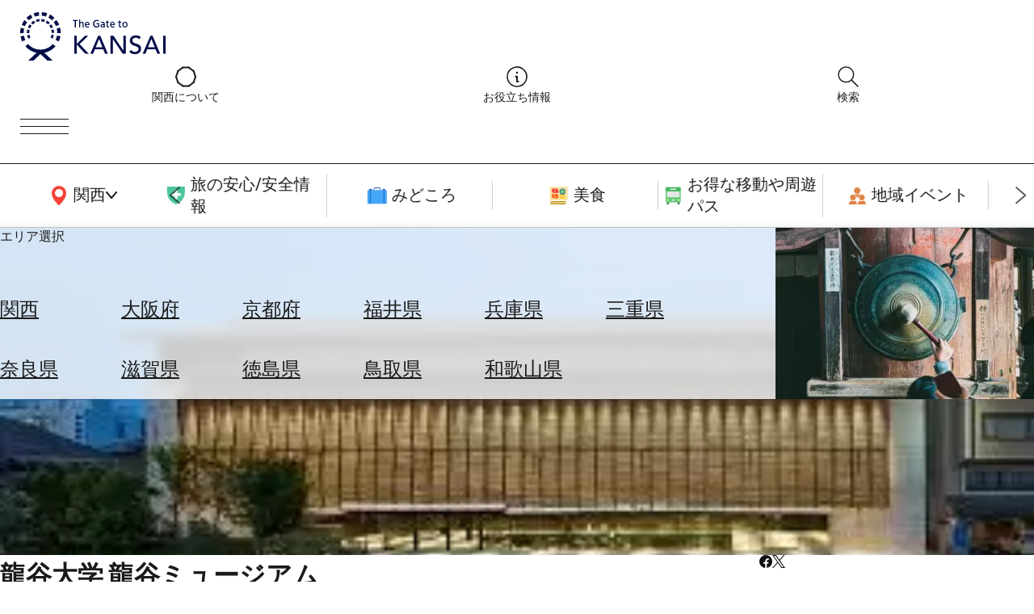

--- FILE ---
content_type: text/html; charset=UTF-8
request_url: https://www.the-kansai-guide.com/ja/directory/item/20559/
body_size: 30658
content:
<!DOCTYPE html>
<html lang="ja">
  <head>
    
    <meta charset="UTF-8">
    <meta http-equiv="X-UA-Compatible" content="IE=edge">
    <meta name="viewport" content="width=device-width, initial-scale=1">
    <meta name="format-detection" content="telephone=no">
    <link rel="preconnect" href="https://fonts.gstatic.com">
        <meta http-equiv="x-dns-prefetch-control" content="on">
                <link rel="dns-prefetch”" href="https:/www.googletagmanager.com">
        <link rel="dns-prefetch”" href="https://www.google-analytics.com">
        <link rel="dns-prefetch”" href="https://www.google.com">
                        <link rel="preload" href="/kansaiguide/data/directory/21000/20559/20221223_154111_7282d5b9_w640.jpg" as="image">
            <title>
      龍谷大学&nbsp;龍谷ミュージアム&nbsp;-&nbsp;見どころ、交通&nbsp;&amp;&nbsp;周辺情報&nbsp;|&nbsp;The&nbsp;KANSAI&nbsp;Guide&nbsp;-&nbsp;The&nbsp;Origin&nbsp;of&nbsp;Japan,&nbsp;KANSAI</title>
    
                <link rel="canonical" href="https://www.the-kansai-guide.com/ja/directory/item/20559/">
                            <meta property="og:site_name" content="The KANSAI Guide - The Origin of Japan, KANSAI">
            <meta property="og:title" content="龍谷大学 龍谷ミュージアム - 見どころ、交通 &amp; 周辺情報">
            <meta property="og:type" content="article">
                <meta property="og:url" content="https://www.the-kansai-guide.com/ja/directory/item/20559/">
            <meta property="og:image" content="https://www.the-kansai-guide.com/kansaiguide/data/directory/21000/20559/20221223_154023_2e6150af_w1920.jpg">
            <meta property="og:image:width" content="315">
            <meta property="og:image:height" content="215">
                <link rel="shortcut icon" type="image/vnd.microsoft.icon" href="/kansaiguide/favicons/prd/favicon.ico">
    <link rel="icon" type="image/vnd.microsoft.icon" href="/kansaiguide/favicons/prd/favicon.ico">
    
<!-- ANALYTICS -->

<!-- Google Tag Manager -->
<script>(function(w,d,s,l,i){w[l]=w[l]||[];w[l].push({'gtm.start':
new Date().getTime(),event:'gtm.js'});var f=d.getElementsByTagName(s)[0],
j=d.createElement(s),dl=l!='dataLayer'?'&l='+l:'';j.async=true;j.src=
'https://www.googletagmanager.com/gtm.js?id='+i+dl;f.parentNode.insertBefore(j,f);
})(window,document,'script','dataLayer','GTM-W9DJ5HG');</script>
<!-- End Google Tag Manager -->

<!-- Global site tag (gtag.js) - Google Analytics -->
<script async src="https://www.googletagmanager.com/gtag/js?id=UA-135481443-2"></script>
<script>
window.dataLayer = window.dataLayer || [];
function gtag(){dataLayer.push(arguments);}
gtag('js', new Date());
gtag('config', 'UA-135481443-2', {'content_group1': 'kyoto'});
gtag('config', 'UA-135481443-2', {'content_group1': 'spot'});
gtag('config', 'UA-135481443-2', {'content_group1': 'kyoto&spot'});
</script>
<!-- /ANALYTICS -->
            <link href="https://fonts.googleapis.com/css2?family=Noto+Serif+JP&display=swap" rel="stylesheet">
        <link rel="preconnect" href="https://fonts.googleapis.com">
    <link rel="preconnect" href="https://fonts.gstatic.com" crossorigin="">
    <link href="https://fonts.googleapis.com/css2?family=Noto+Sans+JP:wght@100..900&family=Outfit:wght@100..900&display=swap" rel="stylesheet">
    <script src="https://cdn.jsdelivr.net/npm/@splidejs/splide@4.1.4/dist/js/splide.min.js"></script>
    <link href="https://cdn.jsdelivr.net/npm/@splidejs/splide@4.1.4/dist/css/splide.min.css" rel="stylesheet">
    <link rel="stylesheet" href="https://unpkg.com/ress/dist/ress.min.css">
        <style>
      @charset "UTF-8";/*!
 * ress.css • v4.0.0
 * MIT License
 * github.com/filipelinhares/ress
 */html{-webkit-text-size-adjust:100%;-moz-tab-size:4;-o-tab-size:4;box-sizing:border-box;word-break:normal;tab-size:4}*,::after,::before{box-sizing:inherit;background-repeat:no-repeat}::after,::before{text-decoration:inherit;vertical-align:inherit}*{margin:0;padding:0}hr{height:0;overflow:visible;color:inherit}details,main{display:block}summary{display:list-item}small{font-size:80%}[hidden]{display:none}abbr[title]{-webkit-text-decoration:underline dotted;border-bottom:none;text-decoration:underline;text-decoration:underline dotted}a{background-color:transparent}a:active,a:hover{outline-width:0}code,kbd,pre,samp{font-family:monospace,monospace}pre{font-size:1em}b,strong{font-weight:bolder}sub,sup{position:relative;font-size:75%;line-height:0;vertical-align:baseline}sub{bottom:-.25em}sup{top:-.5em}table{border-color:inherit;text-indent:0}input{border-radius:0}[disabled]{cursor:default}[type=number]::-webkit-inner-spin-button,[type=number]::-webkit-outer-spin-button{height:auto}[type=search]{-webkit-appearance:textfield;outline-offset:-2px}[type=search]::-webkit-search-decoration{-webkit-appearance:none}textarea{overflow:auto;resize:vertical}button,input,optgroup,select,textarea{font:inherit}optgroup{font-weight:700}button{overflow:visible}button,select{text-transform:none}[role=button],[type=button],[type=reset],[type=submit],button{color:inherit;cursor:pointer}[type=button]::-moz-focus-inner,[type=reset]::-moz-focus-inner,[type=submit]::-moz-focus-inner,button::-moz-focus-inner{padding:0;border-style:none}[type=button]::-moz-focus-inner,[type=reset]::-moz-focus-inner,[type=submit]::-moz-focus-inner,button:-moz-focusring{outline:1px dotted ButtonText}[type=reset],[type=submit],button,html [type=button]{-webkit-appearance:button}button,input,select,textarea{border-style:none;background-color:transparent}a:focus,button:focus,input:focus,select:focus,textarea:focus{outline-width:0}select{-moz-appearance:none;-webkit-appearance:none}select::-ms-expand{display:none}select::-ms-value{color:currentColor}legend{display:table;max-width:100%;max-width:100%;border:0;color:inherit;white-space:normal}::-webkit-file-upload-button{-webkit-appearance:button;color:inherit;font:inherit}img{border-style:none}progress{vertical-align:baseline}[aria-busy=true]{cursor:progress}[aria-controls]{cursor:pointer}[aria-disabled=true]{cursor:default}.u-mt0{margin-top:0}.u-mt1{margin-top:1%}.u-mt2{margin-top:2%}.u-mt3{margin-top:3%}.u-mt4{margin-top:4%}.u-mt5{margin-top:5%}.u-mt6{margin-top:6%}.u-mt7{margin-top:7%}.u-mt8{margin-top:8%}.u-mt9{margin-top:9%}.u-mt10{margin-top:10%}.u-mt11{margin-top:11%}.u-mt12{margin-top:12%}.u-mt13{margin-top:13%}.u-mt14{margin-top:14%}.u-mt15{margin-top:15%}.u-mt16{margin-top:16%}.u-mt17{margin-top:17%}.u-mt18{margin-top:18%}.u-mt19{margin-top:19%}.u-mt20{margin-top:20%}.u-mt21{margin-top:21%}.u-mt22{margin-top:22%}.u-mt23{margin-top:23%}.u-mt24{margin-top:24%}.u-mt25{margin-top:25%}.u-mt26{margin-top:26%}.u-mt27{margin-top:27%}.u-mt28{margin-top:28%}.u-mt29{margin-top:29%}.u-mt30{margin-top:30%}.u-mt31{margin-top:31%}.u-mt32{margin-top:32%}.u-mt33{margin-top:33%}.u-mt34{margin-top:34%}.u-mt35{margin-top:35%}.u-mt36{margin-top:36%}.u-mt37{margin-top:37%}.u-mt38{margin-top:38%}.u-mt39{margin-top:39%}.u-mt40{margin-top:40%}.u-mt41{margin-top:41%}.u-mt42{margin-top:42%}.u-mt43{margin-top:43%}.u-mt44{margin-top:44%}.u-mt45{margin-top:45%}.u-mt46{margin-top:46%}.u-mt47{margin-top:47%}.u-mt48{margin-top:48%}.u-mt49{margin-top:49%}.u-mt50{margin-top:50%}.u-mt51{margin-top:51%}.u-mt52{margin-top:52%}.u-mt53{margin-top:53%}.u-mt54{margin-top:54%}.u-mt55{margin-top:55%}.u-mt56{margin-top:56%}.u-mt57{margin-top:57%}.u-mt58{margin-top:58%}.u-mt59{margin-top:59%}.u-mt60{margin-top:60%}.u-mt61{margin-top:61%}.u-mt62{margin-top:62%}.u-mt63{margin-top:63%}.u-mt64{margin-top:64%}.u-mt65{margin-top:65%}.u-mt66{margin-top:66%}.u-mt67{margin-top:67%}.u-mt68{margin-top:68%}.u-mt69{margin-top:69%}.u-mt70{margin-top:70%}.u-mt71{margin-top:71%}.u-mt72{margin-top:72%}.u-mt73{margin-top:73%}.u-mt74{margin-top:74%}.u-mt75{margin-top:75%}.u-mt76{margin-top:76%}.u-mt77{margin-top:77%}.u-mt78{margin-top:78%}.u-mt79{margin-top:79%}.u-mt80{margin-top:80%}.u-mt81{margin-top:81%}.u-mt82{margin-top:82%}.u-mt83{margin-top:83%}.u-mt84{margin-top:84%}.u-mt85{margin-top:85%}.u-mt86{margin-top:86%}.u-mt87{margin-top:87%}.u-mt88{margin-top:88%}.u-mt89{margin-top:89%}.u-mt90{margin-top:90%}.u-mt91{margin-top:91%}.u-mt92{margin-top:92%}.u-mt93{margin-top:93%}.u-mt94{margin-top:94%}.u-mt95{margin-top:95%}.u-mt96{margin-top:96%}.u-mt97{margin-top:97%}.u-mt98{margin-top:98%}.u-mt99{margin-top:99%}.u-mt100{margin-top:100%}.gw-aboutUs{-webkit-margin-after:6rem;width:min(768px,100% - 32px);margin-inline:auto;margin-block-end:6rem}.gw-aboutUs__hero img{width:100%;height:auto}.gw-aboutUs__h1{width:-webkit-fit-content;width:-moz-fit-content;width:fit-content;margin:0 auto;font-size:clamp(1.5rem,.75rem + 3vw,3rem)}.gw-aboutUs__h2{width:-webkit-fit-content;width:-moz-fit-content;width:fit-content;margin:4rem auto 0}.gw-aboutUs__ul{margin:1rem 0;list-style:none}.gw-aboutUs__ul>li{display:flex;align-items:center;padding:1em 1rem;border-bottom:1px solid #ccc;line-height:1.4}.gw-aboutUs__ul>li>a{-webkit-padding-start:.5em;display:inline-block;flex-shrink:0;margin-left:auto;padding-inline-start:.5em;padding-block:.5em;color:inherit;font-size:12px;text-decoration:underline}.gw-aboutUs__ul>li>a:hover{color:#ed5c4c;transition:color .2s}.gw-aboutUs__footerBanner{margin:0 32px;padding:64px 0;text-align:center}.gw-aboutUs__footerBanner img{width:min(100%,960px);height:auto;box-shadow:0 0 8px rgba(0,0,0,.1)}.gw-banners{-webkit-margin-after:-20px;block-size:-webkit-fit-content;block-size:-moz-fit-content;block-size:fit-content;margin-block-end:-20px;padding-block:20px 40px;background-color:#f2f2f2}.gw-banners .splide__slide{-webkit-margin-end:20px;margin-inline-end:20px}.gw-banners__image{inline-size:auto;block-size:100%}.gw-bestOf .splide__track{block-size:-webkit-fit-content;block-size:-moz-fit-content;block-size:fit-content}.gw-bestOf .splide__slide{inline-size:90vw;block-size:100%}.gw-bestOf .splide__arrow{inline-size:52px;block-size:70px;border-radius:0;background-color:#fff;opacity:1}.gw-bestOf .splide__arrow--prev{right:calc(5vw + 52px);left:unset}.gw-bestOf .splide__arrow--next{right:5vw}.gw-bestOf__link{display:block;position:relative;color:#fff;text-decoration:none}.gw-bestOf__image{inline-size:100%;block-size:auto}.gw-bestOf__texts{position:absolute;inset-block-start:55%;inset-inline-start:7.5%;transform:translate(0,-50%)}.gw-bestOf__bestof{block-size:auto}.gw-bestOf__title{font-size:clamp(2.5rem,.625rem + 7.5vw,6.25rem);text-transform:capitalize}.gw-bestOf__button{-webkit-margin-before:10px;inline-size:-webkit-fit-content;inline-size:-moz-fit-content;inline-size:fit-content;margin-block-start:10px;padding:15px 28px;border-radius:4px;background-color:#fff;color:#1a1a1a;font-size:clamp(.75rem,.625rem + .5vw,1rem)}.gw-bestOf__text{-webkit-margin-before:clamp(16px,3vw,56px);margin-block-start:clamp(16px,3vw,56px);font-size:clamp(.875rem,.8125rem + .25vw,1rem)}.gw-catalogTitle{padding:3vw 6vw;font-weight:300}.gw-catalogTitle__sub{-webkit-margin-after:10px;margin-block-end:10px;font-size:clamp(1rem,.5rem + 2vw,2rem)}.gw-catalogTitle__main{display:flex;align-items:center;font-size:clamp(1.5rem,.75rem + 3vw,3rem)}.gw-catalogTitle__main::before{-webkit-margin-end:.5em;display:block;inline-size:1em;block-size:2px;margin-inline-end:.5em;background-color:#1a1a1a;content:""}.gw-directoryLinks{inline-size:clamp(1px,100vw - 30px,1094px);margin-inline:auto;margin-block:clamp(60px,6vw,94px);list-style:none}.gw-directoryLinks__item{-webkit-padding-after:clamp(40px,5%,60px);-webkit-margin-after:clamp(80px,10%,120px);margin-block-end:clamp(80px,10%,120px);padding-block-end:clamp(40px,5%,60px);border-bottom:1px solid #ccc}.gw-directoryLinks__directoryLink{-ms-grid-columns:50% 1fr;display:-ms-grid;display:grid;grid-template-columns:50% 1fr;gap:5%;color:inherit;text-decoration:none;transition:color .2s}.gw-directoryLinks__directoryLink:hover{color:#ed5c4c}.gw-directoryLinks__directoryImage img{-o-object-fit:cover;-o-object-position:center;aspect-ratio:16/9;inline-size:100%;block-size:auto;object-fit:cover;object-position:center}.gw-directoryLinks__labels{-webkit-margin-after:1em;display:flex;flex-wrap:wrap;margin-block-end:1em;gap:4px}.gw-directoryLinks__labels p{display:inline-block;block-size:30px;padding:0 8px;border:1px solid #ccc;border-radius:5px;font-size:clamp(.75rem,.6875rem + .25vw,.875rem);line-height:30px}.gw-directoryLinks__title{-webkit-margin-after:1em;margin-block-end:1em;font-weight:400;font-size:clamp(1rem,.625rem + 1.5vw,1.75rem)}.gw-directoryLinks__description{-webkit-margin-after:1em;margin-block-end:1em;font-size:clamp(.875rem,.8125rem + .25vw,1rem)}.gw-directoryLinks__heading{margin-block:3em 1em;font-weight:400;font-size:clamp(1rem,.875rem + .5vw,1.25rem)}.gw-directoryLinks__article{-ms-grid-columns:28% 1fr;display:-ms-grid;display:grid;grid-template-columns:28% 1fr;background-color:#f8f8f8;color:#2b383c;text-decoration:none;transition:color .2s}.gw-directoryLinks__article:hover{color:#ed5c4c}.gw-directoryLinks__article:not(:last-child){-webkit-margin-after:1em;margin-block-end:1em}.gw-directoryLinks__articleImage img{-o-object-fit:cover;-o-object-position:center;display:block;aspect-ratio:16/9;inline-size:100%;block-size:auto;object-fit:cover;object-position:center}.gw-directoryLinks__articleText{padding:1em}.gw-directoryLinks__articleTitle{-webkit-margin-after:1em;margin-block-end:1em;font-weight:300;font-size:clamp(1rem,.875rem + .5vw,1.25rem)}.gw-directoryLinks__articleDescription{margin-bottom:1em;font-size:clamp(.875rem,.8125rem + .25vw,1rem)}.gw-footer{-webkit-padding-before:clamp(40px,5vw,87px);z-index:0;position:relative;padding-block-start:clamp(40px,5vw,87px);overflow:hidden;border-radius:20px 20px 0 0;background:#1a1a1a;background-position:center;background-size:cover;color:#fff}.gw-footer::before{display:block;position:absolute;inline-size:100%;block-size:100%;inset-block-start:0;inset-inline-start:0;background-image:url(/kansaiguide/img/footer/bg.webp);background-position:center;background-size:cover;content:"";opacity:.2}.gw-footer__upper{-webkit-padding-after:45px;z-index:1;position:relative;padding-block-end:45px;border-bottom:1px solid #fff}.gw-footer__title{-webkit-padding-after:45px;padding-block-end:45px;font-weight:500;text-align:center}.gw-footer__banners{-ms-grid-columns:(1fr)[3];display:-ms-grid;display:grid;position:relative;grid-template-columns:repeat(3,1fr);max-inline-size:1094px;margin-inline:auto;padding-inline:20px;gap:9px}.gw-footer__banners li{list-style:none}.gw-footer__banners a{display:block;display:flex;align-items:center;justify-content:center;block-size:64px;padding:10px;border-radius:4px;background-color:#fff;text-align:center}.gw-footer__banners img{inline-size:auto;max-inline-size:90%;block-size:auto;max-block-size:50px}.gw-footer__banners img[src$="goodlucktrip.svg"]{-webkit-margin-before:10px;margin-block-start:10px}.gw-footer__middle{z-index:1;position:relative;padding:30px 15px;border-bottom:1px solid #fff;text-align:center}.gw-footer__middle p{-webkit-margin-after:10px;margin-block-end:10px}.gw-footer__middle img{inline-size:100px;block-size:auto;background-color:#fff}.gw-footer__lower{-ms-grid-rows:auto 20px auto 20px auto;-ms-grid-columns:3fr 20px 2fr 20px 3fr;display:-ms-grid;display:grid;z-index:1;position:relative;grid-template:"logo contents search" auto "snsLinks contents search" auto "languageSwich contents search" auto/3fr 2fr 3fr;padding:20px;gap:20px}.gw-footer__logo{-ms-grid-row:1;-ms-grid-column:1;grid-area:logo;block-size:auto}.gw-footer__logo img{max-inline-size:65vw}.gw-footer__snsLinks{-ms-grid-row:3;-ms-grid-column:1;display:flex;grid-area:snsLinks;gap:20px}.gw-footer__languageSwich{-ms-grid-row:5;-ms-grid-column:1;grid-area:languageSwich}.gw-footer__languageSwich span{-webkit-margin-end:10px;margin-inline-end:10px}.gw-footer__languageSwichButton{color:inherit;text-decoration:none}.gw-footer__languageSwichButton.--isCurrent{opacity:.3}.gw-footer__languageSwichButton:not(:last-child){-webkit-padding-end:5px;-webkit-margin-end:5px;margin-inline-end:5px;padding-inline-end:5px}.gw-footer__contents{-ms-grid-row:1;-ms-grid-row-span:5;-ms-grid-column:3;grid-area:contents}.gw-footer__contentsTitle{-webkit-margin-after:1em;margin-block-end:1em;font-weight:500;font-size:clamp(.875rem,.8125rem + .25vw,1rem)}.gw-footer__contentsLink{-webkit-margin-after:.8em;display:flex;align-items:center;margin-block-end:.8em;gap:10px;color:inherit;text-decoration:none}.gw-footer__contentsLink img{inline-size:32px;block-size:auto}.gw-footer__search{-ms-grid-row:1;-ms-grid-row-span:5;-ms-grid-column:5;-ms-grid-rows:auto auto;-ms-grid-columns:1fr 1fr;display:-ms-grid;display:grid;grid-area:search;grid-template:"title title" auto "area links" auto/1fr 1fr}.gw-footer__searchTitle{-ms-grid-row:1;-ms-grid-column:1;-ms-grid-column-span:2;-webkit-margin-after:20px;grid-area:title;margin-block-end:20px;font-weight:500;font-size:clamp(.875rem,.8125rem + .25vw,1rem)}.gw-navigationCategory__areaInner>.gw-footer__searchTitle{-ms-grid-row:1;-ms-grid-column:1;-ms-grid-column-span:1}.gw-navigationHeader__areaInner>.gw-footer__searchTitle{-ms-grid-row:1;-ms-grid-column:1;-ms-grid-column-span:1}.gw-footer__searchAreaTitle{display:flex;align-items:center}.gw-footer__searchAreaLinks{-ms-grid-row:2;-ms-grid-column:1;-ms-grid-rows:(auto)[5];-webkit-padding-start:35px;display:-ms-grid;display:grid;grid-template-rows:repeat(5,auto);grid-auto-flow:column;grid-area:area;height:-webkit-fit-content;height:-moz-fit-content;height:fit-content;padding-inline-start:35px;gap:10px;list-style:none}.gw-footer__searchAreaLinks a{color:inherit;text-decoration:none;text-transform:capitalize}.gw-footer__searchLinks{-ms-grid-row:2;-ms-grid-column:2;grid-area:links;list-style:none}.gw-navigationHeader>.gw-footer__searchLinks{-ms-grid-row:1;-ms-grid-column:3}.gw-footer__searchLinks a{display:flex;align-items:center;color:inherit;text-decoration:none}.gw-footer__bottom{display:flex;z-index:1;position:relative;align-items:center;justify-content:space-between;padding:20px}.gw-footer__copyright{font-size:clamp(.75rem,.6875rem + .25vw,.875rem)}.gw-footer__bottomLinks{display:flex;gap:1em;font-size:clamp(.75rem,.6875rem + .25vw,.875rem)}.gw-footer__bottomLinks a{color:inherit;text-decoration:none}.gw-freeSearch{inline-size:clamp(300px,100%,650px);margin-inline:auto;padding:clamp(60px,5%,120px)}.gw-freeSearch__title{font-weight:300;font-size:clamp(1rem,.75rem + 1vw,1.5rem);text-align:center}.gw-headingBig{width:-webkit-fit-content;width:-moz-fit-content;width:fit-content;margin-inline:auto;margin-block:1.5em .5em;padding:.5em;border:2px solid;border-radius:3px;font-weight:200;font-size:clamp(1.125rem,-.0625rem + 4.75vw,3.5rem);text-align:center}.gw-information{inline-size:clamp(1px,100vw - 30px,872px);margin-inline:auto;margin-block:5% 8%;color:#9a9a9a;font-size:14px;line-height:1.6}.gw-informationLinks{inline-size:clamp(1px,100vw - 30px,1094px);margin-inline:auto;margin-block:clamp(60px,5vw,120px)}.gw-informationLinks__heading{-webkit-margin-after:10px;display:flex;align-items:center;margin-block-end:10px;gap:.5em;font-weight:300;font-size:clamp(1rem,.75rem + 1vw,1.5rem)}.gw-informationLinks__links{display:-ms-grid;display:grid;grid-template-columns:repeat(auto-fill,minmax(320px,1fr));gap:clamp(10px,2%,15px)}.gw-informationLinks__link{color:inherit;text-decoration:none;transition:color .2s}.gw-informationLinks__link:hover{color:#ed5c4c}.gw-informationLinks__image{-o-object-fit:cover;-o-object-position:center;aspect-ratio:26/19;inline-size:100%;block-size:auto;object-fit:cover;object-position:center}.gw-informationLinks__title{-webkit-border-after:1px solid #1a1a1a;display:flex;align-items:center;justify-content:space-between;margin-block:12px;border-block-end:1px solid #1a1a1a;font-weight:300;font-size:clamp(.875rem,.8125rem + .25vw,1rem)}.gw-link{--_transition-duration:.2s;-webkit-padding-after:.5em;display:flex;align-items:center;inline-size:-webkit-fit-content;inline-size:-moz-fit-content;inline-size:fit-content;padding-block-end:.5em;gap:.5em;border-bottom:1px solid #1a1a1a;color:inherit;text-decoration:none;transition:color var(--_transition-duration)}.gw-link::after{display:block;inline-size:20px;block-size:20px;background-image:url([data-uri]);content:""}.gw-link.--align-right{-webkit-margin-start:auto;margin-inline-start:auto}.gw-mainVisual{position:relative;inline-size:100%;block-size:calc(100vh - 171px)}.gw-mainVisual.--small{block-size:calc(80vh - 171px)}.gw-mainVisual>.splide__track{inline-size:100%;block-size:100%}.gw-mainVisual__catchcopy{z-index:1;position:absolute;inline-size:100%;inset-block-start:50%;transform:translateY(-50%);font-size:clamp(18px,3vw,100px);text-align:center;filter:grayscale(1) invert(1) contrast(10);pointer-events:none}.gw-mainVisual__image{-o-object-fit:cover;-o-object-position:center;inline-size:100%;block-size:100%;object-fit:cover;object-position:center}.gw-mainVisual__copyright{position:absolute;inset-block-end:10px;inset-inline-end:10px;font-size:12px;filter:grayscale(1) invert(1) contrast(10)}.gw-mainVisual__recommend{z-index:1;position:absolute;inline-size:600px;max-inline-size:calc(100vw - 20px);inset-block-end:30px;inset-inline-start:10px;font-size:12px}.gw-mainVisual__recommend .splide__arrow{background:0 0}.gw-mainVisual__recommend .splide__arrow svg{fill:#fff}.gw-mainVisual__recommend .splide__arrow--next{right:0}.gw-mainVisual__recommend .splide__arrow--prev{left:0}.gw-mainVisual__recommend .splide__pagination__page{border:1px solid #fff;background:0 0}.gw-mainVisual__recommend .splide__pagination__page.is-active{transform:scale(1);background-color:#fff}.gw-mainVisual__recommend .splide__pagination{bottom:-1.5em}.gw-mainVisual__recommendLink{display:flex;inline-size:100%;overflow:hidden;border-radius:10px;background-color:rgba(0,0,0,.3);color:#fff;text-decoration:none}.gw-mainVisual__recommendImage{flex:0 0 40%}.gw-mainVisual__recommendImage img{inline-size:100%}.gw-mainVisual__recommendTexts{flex:0 0 60%;padding:10px 20px 10px 10px}.gw-mainVisual__recommendTitle{-webkit-margin-after:.3em;margin-block-end:.3em;border-bottom:2px solid #ddd;font-size:clamp(1rem,.8125rem + .75vw,1.375rem)}[lang=ja] .gw-mainVisual__recommendTitle{font-size:clamp(.875rem,.75rem + .5vw,1.125rem)}.gw-mainVisual__recommendText{-webkit-margin-before:1em;max-block-size:2em;margin-block-start:1em;font-size:clamp(.75rem,.5625rem + .75vw,1.125rem)}.gw-map{-webkit-margin-after:6rem;aspect-ratio:16/9;inline-size:clamp(1px,100vw,1094px);block-size:auto;margin-inline:auto;margin-block-end:6rem}.gw-map iframe{inline-size:100%;block-size:100%}.gw-mapButton{-ms-grid-columns:auto 1fr auto;display:-ms-grid;display:grid;grid-template-columns:auto 1fr auto;inline-size:clamp(1px,90vw,872px);margin-inline:auto;margin-block:clamp(40px,5vw,80px);padding:1em 1.5em;border:2px solid #4587f7;border-radius:4px;background-color:#4587f7;color:#fff;font-size:clamp(1rem,.75rem + 1vw,1.5rem);text-align:center;text-decoration:none;transition:color .3s,background-color .3s}.gw-mapButton::before{display:block;aspect-ratio:1/1;content:""}.gw-mapButton:hover{background-color:#fff;color:#4587f7}.gw-mapContents{display:flex;flex-wrap:wrap;justify-content:center;inline-size:clamp(1px,100vw - 30px,1094px);block-size:auto;margin-inline:auto;gap:13px}.gw-mapContents__item img{display:block;inline-size:auto;max-inline-size:100%;block-size:auto;max-block-size:30dvh;transition:opacity .3s}.gw-mapHeading{inline-size:clamp(1px,100vw - 30px,1094px);block-size:auto;margin-inline:auto;margin-block:clamp(25px,5vw,120px)}.gw-mapHeading__main{-webkit-margin-after:1em;margin-block-end:1em;border-bottom:1px solid #000;font-weight:300;font-size:clamp(1.25rem,.3125rem + 3.75vw,3.125rem)}.gw-mapHeading__info{display:flex;align-items:center;gap:10px;font-weight:300;font-size:clamp(.875rem,.8125rem + .25vw,1rem)}.gw-mapTitle{position:relative;aspect-ratio:1366/520}.gw-mapTitle p{position:absolute;top:50%;left:5%;transform:translateY(-50%);color:#fff;font-weight:300;font-size:clamp(1.5625rem,-.78125rem + 9.375vw,6.25rem);text-transform:uppercase}.gw-mapTitle img{-o-object-fit:cover;-o-object-position:center;z-index:-1;inline-size:100%;block-size:100%;object-fit:cover;object-position:center}.gw-navigationCategory{--_transition-duration:.2s;position:relative}.gw-navigationCategory__categories{-webkit-border-before:1px solid #1a1a1a;-webkit-border-after:1px solid #ccc;display:flex;align-items:center;block-size:80px;border-block-start:1px solid #1a1a1a;border-block-end:1px solid #ccc}.gw-navigationCategory__categories a{display:flex;align-items:center;justify-content:center;gap:5px;color:inherit;font-size:clamp(1rem,.875rem + .5vw,1.25rem);text-decoration:none;transition:color var(--_transition-duration)}.gw-navigationCategory__categories img{inline-size:auto}.gw-navigationCategory__main{flex:0 0 200px}.gw-navigationCategory__areaButton{block-size:100%;cursor:pointer;transition:color var(--_transition-duration)}.gw-navigationCategory__sub{inline-size:calc(100% - 200px);padding-inline:35px}.gw-navigationCategory__sub .splide__list{display:flex;align-items:center;list-style:none}.gw-navigationCategory__sub .splide__slide{inline-size:clamp(140px,16vw,300px);border-right:1px solid #ccc}.gw-navigationCategory__sub .splide__arrow{background:0 0}.gw-navigationCategory__sub .splide__arrow--prev{left:0}.gw-navigationCategory__sub .splide__arrow--next{right:0}.gw-navigationCategory__sub .splide__arrow.splide__arrow--prev img{transform:rotateY(180deg)}.gw-navigationCategory__area{-ms-grid-rows:0fr;-webkit-backdrop-filter:blur(6px);display:block grid;z-index:2;position:absolute;grid-template-rows:0fr;inline-size:100%;inset-block-start:80px;inset-inline-start:0;backdrop-filter:blur(6px);background-color:rgba(255,255,255,.8);box-shadow:0 0 10px 0 rgba(0,0,0,.1);transition:grid-template-rows var(--_transition-duration);transition:grid-template-rows var(--_transition-duration),-ms-grid-rows var(--_transition-duration)}.gw-navigationCategory__area *{overflow:hidden}.gw-navigationCategory__area.--is-active{-ms-grid-rows:1fr;grid-template-rows:1fr}.gw-navigationCategory__areaInner{-ms-grid-rows:auto auto;-ms-grid-columns:1fr 25%;display:-ms-grid;display:grid;grid-template:"title image" auto "list image" auto/1fr 25%;padding-inline:10vw;transition:padding var(--_transition-duration)}.--is-active .gw-navigationCategory__areaInner{padding-block:40px}.gw-navigationCategory__areaTitle{-ms-grid-row:1;-ms-grid-column:1;-ms-grid-column-span:2;grid-area:title}.gw-navigationCategory__areaInner>.gw-navigationCategory__areaTitle{-ms-grid-row:1;-ms-grid-column:1;-ms-grid-column-span:1}.gw-navigationHeader__areaInner>.gw-navigationCategory__areaTitle{-ms-grid-row:1;-ms-grid-column:1;-ms-grid-column-span:1}.gw-navigationCategory__areaList{-ms-grid-row:2;-ms-grid-column:1;-webkit-padding-before:20px;display:-ms-grid;display:grid;grid-template-columns:repeat(auto-fill,minmax(40px,130px));grid-area:list;padding-block-start:20px;gap:20px}.gw-navigationHeader__areaInner>.gw-navigationCategory__areaList{-ms-grid-row:2;-ms-grid-column:1}.gw-navigationCategory__areaLink{display:block;inline-size:100%;color:inherit;font-size:clamp(1.125rem,.9375rem + .75vw,1.5rem);text-decoration:underline;text-transform:capitalize;transition:color var(--_transition-duration)}.gw-navigationCategory__areaImage{-ms-grid-row:1;-ms-grid-row-span:2;-ms-grid-column:2;grid-area:image;inline-size:100%;block-size:auto}.gw-navigationHeader__areaInner>.gw-navigationCategory__areaImage{-ms-grid-row:1;-ms-grid-row-span:2;-ms-grid-column:2}.gw-navigationHeader{--_transition-duration:.2s;-ms-grid-rows:auto;-ms-grid-columns:1fr 40px auto 40px auto;-webkit-backdrop-filter:blur(6px);display:block grid;z-index:2;position:-webkit-sticky;position:sticky;grid-template:"logo links button"/1fr auto auto;align-items:center;inset-block-start:0;inset-inline-start:0;padding:15px 25px;gap:40px;backdrop-filter:blur(6px);background-color:rgba(255,255,255,.8)}.gw-navigationHeader__logo{-ms-grid-row:1;-ms-grid-column:1;grid-area:logo}.gw-navigationHeader__logo img{inline-size:180px;block-size:auto}.gw-navigationHeader__links{-ms-grid-row:2;-ms-grid-column:2;display:flex;grid-area:links;align-items:top;gap:40px}.gw-navigationHeader>.gw-navigationHeader__links{-ms-grid-row:1;-ms-grid-column:3}.gw-navigationHeader__linksItem{flex:1;color:inherit;font-size:clamp(.75rem,.6875rem + .25vw,.875rem);line-height:1;text-align:center;text-decoration:none;white-space:nowrap;transition:color var(--_transition-duration)}.gw-navigationHeader__menuButton{-ms-grid-row:1;-ms-grid-column:5;display:block;position:relative;grid-area:button;inline-size:60px;block-size:60px}.gw-navigationHeader__menuButton span{display:block;inline-size:100%;block-size:1px;background:#1a1a1a}.gw-navigationHeader__menuButton span:first-child{transform:translateY(10px)}.gw-navigationHeader__menuButton span:last-child{transform:translateY(-10px)}.gw-navigationHeader__areaButton{cursor:pointer}.gw-navigationHeader__areaButton svg{-webkit-margin-before:3px;-webkit-margin-start:5px;margin-inline-start:5px;margin-block-start:3px;transition:transform .3s}.gw-navigationHeader__areaButton.--is-active svg{transform:rotateX(180deg)}.gw-navigationHeader__area{-ms-grid-rows:0fr;display:block grid;grid-template-rows:0fr;transition:grid-template-rows .3s;transition:grid-template-rows .3s,-ms-grid-rows .3s}.gw-navigationHeader__area *{overflow:hidden}.gw-navigationHeader__area.--is-active{-ms-grid-rows:1fr;grid-template-rows:1fr}.gw-navigationHeader__areaInner{-ms-grid-rows:auto auto;-ms-grid-columns:1fr 25%;display:-ms-grid;display:grid;grid-template:"title image" auto "list image" auto/1fr 25%;padding-inline:10vw;transition:padding .3s}.--is-active .gw-navigationHeader__areaInner{padding-block:40px}.gw-navigationHeader__areaTitle{-ms-grid-row:1;-ms-grid-column:1;-ms-grid-column-span:2;grid-area:title}.gw-navigationCategory__areaInner>.gw-navigationHeader__areaTitle{-ms-grid-row:1;-ms-grid-column:1;-ms-grid-column-span:1}.gw-navigationHeader__areaInner>.gw-navigationHeader__areaTitle{-ms-grid-row:1;-ms-grid-column:1;-ms-grid-column-span:1}.gw-navigationHeader__areaList{-ms-grid-row:2;-ms-grid-column:1;-webkit-padding-before:20px;display:-ms-grid;display:grid;grid-template-columns:repeat(auto-fill,minmax(40px,130px));grid-area:list;padding-block-start:20px;gap:20px}.gw-navigationHeader__areaInner>.gw-navigationHeader__areaList{-ms-grid-row:2;-ms-grid-column:1}.gw-navigationHeader__areaLink{color:inherit;font-size:clamp(1.125rem,.9375rem + .75vw,1.5rem);text-decoration:none;text-transform:capitalize}.gw-navigationHeader__areaImage{-ms-grid-row:1;-ms-grid-row-span:2;-ms-grid-column:2;grid-area:image;inline-size:100%;block-size:auto}.gw-navigationHeader__areaInner>.gw-navigationHeader__areaImage{-ms-grid-row:1;-ms-grid-row-span:2;-ms-grid-column:2}.gw-pageList__title{margin-block:1em;font-weight:700;font-size:clamp(1.5rem,1.25rem + 1vw,2rem);text-align:center}.gw-pageList__list{display:-ms-grid;display:grid;grid-template-columns:repeat(auto-fill,minmax(320px,1fr));margin-block:30px 50px;padding-inline:25px;gap:10px;list-style:none}.gw-pageList__item{aspect-ratio:16/9}.gw-pageList__image{-o-object-fit:cover;-o-object-position:center;inline-size:100%;block-size:100%;object-fit:cover;object-position:center;transition:filter .3s}.gw-pageList__image:hover{filter:brightness(1.2)}.gw-pageTitle{display:flex;justify-content:space-between;inline-size:clamp(1px,100vw - 30px,872px);margin-inline:auto;margin-block:clamp(45px,4em,90px) clamp(20px,1em,90px)}.gw-pageTitle__heading{-webkit-padding-end:100px;padding-inline-end:100px;font-weight:700;font-size:clamp(1.25rem,.875rem + 1.5vw,2rem);line-height:1.5}.gw-pageTitle__info{-webkit-margin-end:-100px;position:-webkit-sticky;position:sticky;margin-inline-end:-100px;inset-block-start:0;inset-inline-end:15px;text-align:end}.gw-pageTitle__share .com-sharebutton{display:flex;justify-content:flex-end;gap:16px}.gw-pageTitle__share .com-sharebutton__link{text-decoration:none}.gw-pageTitle__lastUpdate{-webkit-margin-before:20px;margin-block-start:20px;font-size:clamp(.875rem,.8125rem + .25vw,1rem);white-space:nowrap}.gw-pageTitle__lastUpdate p{-webkit-margin-after:8px;display:flex;align-items:center;margin-block-end:8px;gap:7px}.gw-pickup{max-inline-size:960px;margin-inline:auto;margin-block:120px;padding-inline:20px}.gw-pickup__title{-webkit-margin-after:20px;margin-block-end:20px;font-size:clamp(1.5rem,1.25rem + 1vw,2rem);text-align:center}.gw-pickup__title img{inline-size:100%}.gw-pickup__slide .splide__list{block-size:-webkit-fit-content;block-size:-moz-fit-content;block-size:fit-content}.gw-pickup__slide .splide__slide{inline-size:100%}.gw-pickup__slide .splide__pagination__page{border:1px solid #fff;background:0 0}.gw-pickup__slide .splide__pagination__page.is-active{transform:scale(1);background-color:#fff}.gw-pickup__slideLink img{inline-size:100%;block-size:auto}.gw-pickup__thumbnails{-webkit-margin-before:10px;block-size:-webkit-fit-content;block-size:-moz-fit-content;block-size:fit-content;margin-block-start:10px}.gw-pickup__thumbnails .splide__slide.is-active{border-color:#ed5c4c!important}.gw-pickup__thumbnails .splide__slide img{inline-size:100%;block-size:auto}.gw-pickup__link{-webkit-margin-before:20px;margin-block-start:20px}.gw-safetytips{position:relative}.gw-safetytips__message{z-index:1;position:absolute;top:0;left:0;width:100%;padding:1em;background-color:rgba(255,5,5,.7);color:#fff;font-size:18px;text-align:center;word-break:keep-all}.gw-safetytips__message a{color:#fff}.gw-safetytips__message span{margin-inline:.25em}.gw-safetytips-article{min-height:30vh;padding-bottom:64px}.gw-safetytips-article h1{margin:64px auto;color:#793939;font-size:36px;letter-spacing:.08em;text-align:center}.gw-safetytips-article .tkg-articleParts-info{margin-block:max(3%,32px) 3%}.gw-safetytips-article .tkg-articleParts-info+.tkg-articleParts-info{margin-top:64px}.gw-safetytips-article>section+section{margin-top:128px}.gw-search{padding-block:36px;background-color:#f2f2f2}.gw-search__inner{inline-size:clamp(1px,100vw - 30px,1118px);margin-inline:auto}.gw-search__categories{display:-ms-grid;display:grid;grid-template-columns:repeat(auto-fill,minmax(250px,1fr));gap:clamp(5px,2vw,30px)}.gw-search__categoryTitle{-webkit-margin-after:10px;flex:1 0 4em;margin-block-end:10px;font-size:clamp(.875rem,.8125rem + .25vw,1rem);white-space:nowrap}.gw-search__categoryButton{display:flex;align-items:center;justify-content:space-between;inline-size:100%;padding:1em;background-color:#fff;font-weight:400;font-size:clamp(.875rem,.8125rem + .25vw,1rem)}.gw-search__categoryButton::after{display:block;inline-size:14px;block-size:9px;background-image:url([data-uri]);background-size:contain;background-repeat:no-repeat;content:""}.gw-search__categoryButton p{inline-size:180px;overflow:hidden;text-overflow:ellipsis;white-space:nowrap}.gw-search__categoryDialog{display:none;z-index:10;position:fixed;place-items:center;inline-size:clamp(1px,100vw - 30px,300px);max-block-size:100dvh;margin:auto;inset-block:0;inset-inline:0;padding:3%;overflow:scroll;transform:translateY(-10px);border:none;background-color:#fff;opacity:0;transition:opacity .3s ease,transform .3s ease}.gw-search__categoryDialog.--is-open{display:-ms-grid;display:grid;transform:translateY(0);opacity:1}.gw-search__categoryDialogButton{display:-ms-grid;display:grid;position:absolute;place-items:center;inline-size:44px;block-size:44px;inset-block-start:0;inset-inline-end:0}.gw-search__categoryList{list-style:none}.gw-search__categoryItem{position:relative}.gw-search__categoryItem:not(:last-child){-webkit-margin-after:10px;margin-block-end:10px}.gw-search__categoryItem.--current::before{-webkit-margin-end:.5em;display:block;position:absolute;inline-size:.5em;block-size:.5em;margin-inline-end:.5em;inset-block-start:50%;inset-inline-start:-1em;transform:translateY(-50%);border-radius:.5em;background-color:#ed5c4c;content:""}.gw-search__categoryLink{color:inherit;text-decoration:underline;transition:color .2s}.gw-search__categoryLink:hover{color:#ed5c4c}.gw-search__categoryDialogOverlay{display:none;z-index:9;position:fixed;top:0;left:0;width:100%;height:100%;background-color:rgba(0,0,0,.5);opacity:0;transition:opacity .3s ease}.gw-search__categoryDialogOverlay.--is-visible{display:block;opacity:1}.gw-search__tags{-webkit-margin-before:20px;margin-block-start:20px}.gw-search__tagsTitle{-webkit-margin-after:10px;margin-block-end:10px}.gw-search__tagList{display:flex;flex-wrap:wrap;gap:clamp(5px,1vw,12px);list-style:none}.gw-search__tagLink{display:block;padding:.3em .5em;border:1px solid #ccc;border-radius:5px;background-color:#fff;color:inherit;font-size:clamp(.875rem,.8125rem + .25vw,1rem);text-decoration:none;transition:color .2s,background-color .2s}.gw-search__tagLink.--active{background-color:#1a1a1a;color:#fff}.gw-search__tagLink:hover{background-color:#1a1a1a;color:#fff}.gw-search__clear{-webkit-margin-before:20px;display:block;inline-size:-webkit-fit-content;inline-size:-moz-fit-content;inline-size:fit-content;margin-block-start:20px;color:inherit;text-decoration:underline;transition:color .2s}.gw-search__clear:hover{color:#ed5c4c}.gw-searchBanners{max-inline-size:1200px;margin-inline:auto;margin-block:30px;padding-inline:30px}.gw-searchBanners__title{-webkit-margin-after:1em;margin-block-end:1em;font-weight:400;font-size:clamp(1rem,.875rem + .5vw,1.25rem);text-align:center}.gw-searchBanners__list{-ms-grid-columns:(1fr)[4];display:-ms-grid;display:grid;grid-template-columns:repeat(4,1fr);gap:15px;list-style:none}.gw-searchBanners__item{-ms-grid-rows:subgrid;-ms-grid-row-span:4;display:-ms-grid;display:grid;grid-template-rows:subgrid;grid-row:span 4;gap:5px}.gw-searchBanners__logo{-ms-grid-row-align:center;-webkit-margin-after:10px;display:block;align-self:center;inline-size:100%;block-size:auto;margin-block-end:10px}.gw-searchBanners__link{display:-ms-grid;display:grid;place-items:center;inline-size:100%;min-block-size:50px;border:2px solid #0d6ffe;border-radius:5px;color:#0d6ffe;font-size:14px;text-align:center;text-decoration:none;transition:color .2s,background .2s}.gw-searchTitle{padding:3vw 6vw;background:linear-gradient(to bottom,#0d6ffe,#28a6ff);color:#fff;font-weight:300}.gw-searchTitle__main{font-size:clamp(1.25rem,.875rem + 1.5vw,2rem)}.gw-searchTitle__sub{font-size:clamp(.875rem,.6875rem + .75vw,1.25rem)}.gw-searchTitle__sub::before{display:block;inline-size:1em;block-size:2px;margin-block:15px;background-color:#fff;content:""}.gw-sideMenu{--_transition-duration:.2s;z-index:1000;position:fixed;inline-size:0;max-inline-size:100%;block-size:100vh;inset-block-start:0;inset-inline-end:0;padding:80px 42px;overflow-y:scroll;background-color:#111;color:#fff;opacity:0;pointer-events:none;transition:inline-size .3s,opacity .3s}.gw-sideMenu.--isOpen{inline-size:400px;max-inline-size:100%;opacity:1;pointer-events:visible}.gw-sideMenu details{display:block;overflow:hidden}.gw-sideMenu summary{display:flex;align-items:center;margin:0;padding:0;list-style:none;cursor:pointer}.gw-sideMenu summary::marker{content:none}.gw-sideMenu summary::-webkit-details-marker{display:none}.gw-sideMenu summary:focus{outline:0}.gw-sideMenu__close{position:absolute;inline-size:30px;block-size:30px;inset-block-start:20px;inset-inline-end:20px}.gw-sideMenu__close::before{display:block;position:absolute;inline-size:100%;block-size:1px;inset-block-start:50%;transform:rotate(45deg);background-color:#fff;content:""}.gw-sideMenu__close::after{display:block;position:absolute;inline-size:100%;block-size:1px;inset-block-start:50%;transform:rotate(-45deg);background-color:#fff;content:""}.gw-sideMenu__item{border-bottom:1px solid #4d4d4d}.gw-sideMenu__item[open] svg{transform:rotate(180deg)}.gw-sideMenu__summary{-ms-grid-columns:36px 1fr 20px;display:-ms-grid;display:grid;grid-template-columns:36px 1fr 20px;align-items:center;block-size:80px;gap:8px}.gw-sideMenu__summary::marker{content:none}.gw-sideMenu__areaButton{box-sizing:border-box;display:flex;align-items:center;justify-content:flex-start;inline-size:clamp(200px,100%,375px);padding:20px;gap:5px;background-color:#fff;color:#1a1a1a;font-size:clamp(.875rem,.8125rem + .25vw,1rem);transition:color var(--_transition-duration)}.gw-sideMenu__areaButton svg{rotate:180deg}.gw-sideMenu__area{-ms-grid-rows:0fr;display:block grid;grid-template-rows:0fr;background-color:#fff;transition:grid-template-rows var(--_transition-duration);transition:grid-template-rows var(--_transition-duration),-ms-grid-rows var(--_transition-duration)}.gw-sideMenu__area>*{overflow:hidden}.gw-sideMenu__area.--is-active{-ms-grid-rows:1fr;grid-template-rows:1fr}.gw-sideMenu__areaList{-ms-grid-columns:(1fr)[2];display:-ms-grid;display:grid;grid-template-columns:repeat(2,1fr);list-style:none}.gw-sideMenu__areaItem{position:relative;padding-inline:3em 1em;color:#1a1a1a;font-size:clamp(.875rem,.8125rem + .25vw,1rem);transition:padding var(--_transition-duration)}.--is-active .gw-sideMenu__areaItem{padding-block:20px}.gw-sideMenu__areaItem.--current::before{-webkit-margin-end:.5em;display:block;position:absolute;inline-size:.5em;block-size:.5em;margin-inline-end:.5em;inset-block-start:50%;inset-inline-start:1.5em;transform:translateY(-50%);border-radius:.5em;background-color:#ed5c4c;content:""}.gw-sideMenu__areaLink{color:inherit;transition:color var(--_transition-duration)}.gw-sideMenu__content{-webkit-padding-after:20px;padding-block-end:20px}.gw-sideMenu__content.--bg-white{padding:10px;background-color:#fff}.gw-sideMenu__linkButtons{-ms-grid-columns:(1fr)[2];display:-ms-grid;display:grid;grid-template-columns:repeat(2,1fr);gap:.3em}.gw-sideMenu__linkButton{box-sizing:border-box;display:block;padding:1em;border:2px solid #ed5c4c;border-radius:4px;color:#ed5c4c;font-size:clamp(.875rem,.8125rem + .25vw,1rem);text-decoration:none;transition:background-color var(--_transition-duration),color var(--_transition-duration)}.gw-sideMenu__languageSwich{-webkit-margin-before:40px;margin-block-start:40px;text-align:end}.gw-sideMenu__languageSwich span{-webkit-margin-end:10px;margin-inline-end:10px}.gw-sideMenu__languageSwichButton{color:inherit;text-decoration:none}.gw-sideMenu__languageSwichButton.--isCurrent{opacity:.3}.gw-sideMenu__languageSwichButton:not(:last-child){-webkit-padding-end:5px;-webkit-margin-end:5px;margin-inline-end:5px;padding-inline-end:5px}.gw-splash{display:flex;position:relative;align-items:center;justify-content:center;inline-size:100vw;block-size:100dvh;overflow:hidden;background-image:url(/kansaiguide/img/top/splash-bg.webp);background-position:center;background-size:cover}.gw-titleOnImage{position:relative;padding:9vw 6vw}.gw-titleOnImage img{-o-object-fit:cover;-o-object-position:center;z-index:-1;position:absolute;inline-size:100%;block-size:100%;margin:auto;inset-block:0;inset-inline:0;object-fit:cover;object-position:center}.gw-titleOnImage p{color:#fff;font-weight:300;font-size:clamp(1.25rem,.875rem + 1.5vw,2rem)}.gw-topBanners{block-size:140px;padding-block:40px;background-color:#f2f2f2}.gw-topBanners img{inline-size:auto;block-size:52px;mix-blend-mode:multiply}.gw-topBanners .splide__slide{margin-right:60px}.gw-topPanels{margin-block:clamp(40px,4vw,67px)}.gw-topPanels__header{display:flex;align-items:center;justify-content:space-between;padding-inline:20px;padding-block:20px}.gw-topPanels__title{font-weight:500;font-size:clamp(1.5rem,1.25rem + 1vw,2rem)}.gw-topPanels__title br{display:none}.gw-topPanels__items{-ms-overflow-style:none;position:relative;overflow-x:scroll;scrollbar-width:none}.gw-topPanels__items::-webkit-scrollbar{display:none}.gw-topPanels__items ul{display:flex;gap:20px;list-style:none}.gw-topPanels__item:first-child{-webkit-padding-start:25px;padding-inline-start:25px}.gw-topPanels__item:last-child{-webkit-padding-end:25px;padding-inline-end:25px}.gw-topPanels__link{--_transition-duration:.2s;color:inherit;text-decoration:none;transition:color var(--_transition-duration)}.gw-topPanels__image{-o-object-fit:cover;-o-object-position:center;display:block;inline-size:317px;block-size:196px;object-fit:cover;object-position:center}.tkg-topPanels__title{max-inline-size:317px;overflow:hidden;font-weight:400;text-overflow:ellipsis;white-space:nowrap}.gw-whatsNew{position:relative;inline-size:100vw;block-size:auto}.gw-whatsNew .splide__list{inline-size:100%;block-size:auto}.gw-whatsNew .splide__arrow{border-radius:0;background-color:#fff}.gw-whatsNew img{-o-object-fit:cover;-o-object-position:center;inline-size:100%;block-size:auto;object-fit:cover;object-position:center}.neighborhood-error-message{display:none;margin:64px auto;text-align:center}.neighborhood-loader{-webkit-animation:load8 1.1s infinite linear;position:relative;width:10em;height:10em;margin:60px auto;transform:translateZ(0);border-top:1.1em solid rgba(209,130,36,.25);border-right:1.1em solid rgba(209,130,36,.25);border-bottom:1.1em solid rgba(209,130,36,.25);border-left:1.1em solid #d18224;border-radius:50%;font-size:10px;text-indent:-9999em;animation:load8 1.1s infinite linear}.neighborhood-loader:after{width:10em;height:10em;border-radius:50%}@-webkit-keyframes load8{0%{transform:rotate(0)}100%{transform:rotate(360deg)}}@keyframes load8{0%{transform:rotate(0)}100%{transform:rotate(360deg)}}.tkg-aboutKansaiBanner{display:block;margin:10% 10% 2%;transition:opacity .2s}.tkg-aboutKansaiBanner img,.tkg-aboutKansaiBanner picture{width:100%;height:auto}.tkg-articleParts-h-2{-webkit-margin-before:4em;inline-size:clamp(1px,100vw - 30px,872px);margin-inline:auto;margin-block-start:4em;text-align:center}.tkg-articleParts-h-2__h{font-weight:400;font-size:clamp(1.375rem,1.3125rem + .25vw,1.5rem);font-family:”游ゴシック”,YuGothic,”ヒラギノ角ゴ Pro”,”Hiragino Kaku Gothic Pro”,”Arial”,”メイリオ”,”Meiryo”,sans-serif}.--align-left .tkg-articleParts-h-2__h{text-align:left}.tkg-articleParts-h-3{-webkit-margin-before:4em;inline-size:clamp(1px,100vw - 30px,872px);margin-inline:auto;margin-block-start:4em}.tkg-articleParts-h-3__h{font-size:clamp(1.125rem,1.03125rem + .375vw,1.3125rem);font-family:”游ゴシック”,YuGothic,”ヒラギノ角ゴ Pro”,”Hiragino Kaku Gothic Pro”,”Arial”,”メイリオ”,”Meiryo”,sans-serif}.--align-center .tkg-articleParts-h-3__h{text-align:center}.tkg-articleParts-h-4{-webkit-margin-before:4em;inline-size:clamp(1px,100vw - 30px,872px);margin-inline:auto;margin-block-start:4em}.tkg-articleParts-h-4__h{padding-left:15px;font-size:18px;font-family:”游ゴシック”,YuGothic,”ヒラギノ角ゴ Pro”,”Hiragino Kaku Gothic Pro”,”Arial”,”メイリオ”,”Meiryo”,sans-serif}.--align-center .tkg-articleParts-h-4__h{text-align:center}.tkg-articleParts-image{inline-size:clamp(1px,100vw - 30px,1094px);margin-inline:auto;margin-block:4% 6%;text-align:center}.tkg-articleParts-image:first-child{margin-top:0}.tkg-articleParts-image>div{max-width:100%}.tkg-articleParts-image figcaption{margin-top:.5em;color:#bababa;font-size:16px;text-align:center}.tkg-articleParts-image figure,.tkg-articleParts-image img{-o-object-fit:cover;-o-object-position:center;display:block;inline-size:auto;max-inline-size:100%;block-size:auto;max-block-size:calc(100dvh - 100px);margin-inline:auto;object-fit:cover;object-position:center}.tkg-articleParts-image .responsive-wrap-h,.tkg-articleParts-image .responsive-wrap-w{position:relative;max-width:100%}.tkg-articleParts-image__wrap{width:-webkit-fit-content;width:-moz-fit-content;width:fit-content;margin:0 auto;padding:0}.tkg-articleParts-image__copyright{padding-right:20px;color:#666;font-size:11px;text-align:right}.tkg-articleParts-image__copyright a{color:#a46a23}.tkg-articleParts-image.desktop-width-mini .responsive-wrap-w{width:360px}.tkg-articleParts-image.desktop-width-small .responsive-wrap-w{width:480px}.tkg-articleParts-image.desktop-width-middle .responsive-wrap-w{width:720px}.tkg-articleParts-image.desktop-width-large .responsive-wrap-w{width:840px}.tkg-articleParts-image.desktop-width-extralarge .responsive-wrap-w{width:960px}.tkg-articleParts-image.desktop-width-full .responsive-wrap-w{width:100%}.tkg-articleParts-image__caption{margin-top:20px;color:#707070;font-size:14px}.tkg-articleParts-image__caption a{color:inherit;text-decoration:none}.tkg-articleParts-image__caption a:hover{text-decoration:underline}.tkg-articleParts-info{inline-size:clamp(1px,100vw - 30px,872px);margin-inline:auto;margin-block:3% 8%}.tkg-articleParts-info__list{-webkit-border-after:1px solid #ededed;border-block-end:1px solid #ededed}.tkg-articleParts-info__item{-webkit-border-before:1px solid #ededed;display:flex;flex-wrap:wrap;justify-content:space-between;padding-block:2em;border-block-start:1px solid #ededed;font-size:14px}.tkg-articleParts-info__term{display:flex;flex:0 0 20%;align-items:center;width:20%;font-weight:700;font-size:13px;word-break:break-word}.tkg-articleParts-info__description{flex:1 0 80%;width:80%;color:#4b4b4b;font-size:16px;word-break:break-all}.tkg-articleParts-info__description a{color:inherit;text-decoration:underline;transition:color .2s}.tkg-articleParts-info__description a:hover{color:#ed5c4c}.tkg-articleParts-link-button{inline-size:clamp(1px,100vw - 30px,872px);margin-inline:auto;margin-block:clamp(60px,3%,120px)}.tkg-articleParts-link-button a{display:flex;position:relative;align-items:center;justify-content:center;width:390px;max-width:calc(100vw - 30px);margin:0 auto;padding:25px 35px;border:1px solid #ed5c4c;border-radius:3px;background-color:#ed5c4c;color:#fff;text-decoration:none;transition:color .3s}.tkg-articleParts-link-button a span{z-index:1}.tkg-articleParts-link-button a::after{position:absolute;right:25px;width:10px;height:10px;transform:rotate(-45deg);border-right:1px solid #fff;border-bottom:1px solid #fff;content:"";transition:border-color .3s}.tkg-articleParts-link-button a::before{display:block;position:absolute;top:0;left:0;width:0;height:100%;border-radius:3px;background-color:#fff;content:"";transition:width .1s}.tkg-articleParts-link-button a:hover{color:#ed5c4c}.tkg-articleParts-link-button a:hover::after{border-color:#ed5c4c}.tkg-articleParts-link-button a:hover::before{width:100%}.tkg-articleParts-linkpanel{margin:5rem auto 0}.tkg-articleParts-linkpanel+.tkg-articleParts-linkpanel{margin-top:2rem}.tkg-articleParts-linkpanel__box{display:flex;flex-direction:column;width:min(100% - 50px,960px);margin-inline:auto;background-color:#fff;box-shadow:0 0 12px rgba(60,60,60,.07);text-decoration:none}.tkg-articleParts-linkpanel__col-thumb img{-o-object-fit:cover;aspect-ratio:16/9;width:100%;object-fit:cover;vertical-align:top}.tkg-articleParts-linkpanel__col-text{display:flex;flex-direction:column;padding:16px;gap:16px}.tkg-articleParts-linkpanel__box-title{width:-webkit-fit-content;width:-moz-fit-content;width:fit-content;margin-inline:auto;color:#444;font-size:20px}.tkg-articleParts-linkpanel__box-description{width:-webkit-fit-content;width:-moz-fit-content;width:fit-content;margin-inline:auto;color:#666;font-size:14px}.tkg-articleParts-list-annotation{inline-size:clamp(1px,100vw - 30px,872px);margin-inline:auto}.tkg-articleParts-list-annotation:not(:first-child){margin-top:2em}.tkg-articleParts-list-annotation.--align-center li{text-align:center}.tkg-articleParts-list-annotation ul{list-style-type:none}.tkg-articleParts-list-annotation li{margin-bottom:10px;color:#9b9b9b;font-size:14px}.tkg-articleParts-list-annotation li::before{margin-right:5px;content:"※"}.tkg-articleParts-list-ol{inline-size:clamp(1px,100vw - 30px,872px);margin-inline:auto}.tkg-articleParts-list-ol:not(:first-child){margin-top:2em}.tkg-articleParts-list-ol.--align-center{text-align:center}.tkg-articleParts-list-ol ol{-webkit-padding-start:1em;padding-inline-start:1em}.tkg-articleParts-list-ol li{-webkit-margin-after:1em;margin-block-end:1em}.tkg-articleParts-list-point{display:flex;position:relative;inline-size:clamp(1px,100vw - 30px,872px);margin-inline:auto;background-color:#fff}.tkg-articleParts-list-point:not(:first-child){margin-top:2em}.tkg-articleParts-list-point.--align-center li{text-align:center}.tkg-articleParts-list-point::before{display:block;inline-size:12px;border-top:1px solid #111;border-bottom:1px solid #111;border-left:1px solid #111;content:""}.tkg-articleParts-list-point::after{display:block;inline-size:12px;border-top:1px solid #111;border-right:1px solid #111;border-bottom:1px solid #111;content:""}.tkg-articleParts-list-point ul{flex:1;padding:1em 1em 1em 2em}.tkg-articleParts-list-point li{color:#111;font-size:16px}.tkg-articleParts-list-point li:not(:last-child){margin-bottom:1em}.tkg-articleParts-list-ul{inline-size:clamp(1px,100vw - 30px,872px);margin-inline:auto}.tkg-articleParts-list-ul a{color:inherit}.tkg-articleParts-list-ul:not(:first-child){margin-top:2em}.tkg-articleParts-list-ul.--align-center li{justify-content:center}.tkg-articleParts-list-ul ul{list-style-type:none}.tkg-articleParts-list-ul li{display:flex;align-items:center;margin-bottom:1em;color:#4b4b4b;font-size:16px}.tkg-articleParts-list-ul li::before{display:block;width:6px;height:6px;margin-right:10px;border-radius:10px;background-color:#111;content:""}.tkg-articleParts-map{inline-size:clamp(1px,100vw - 30px,872px);margin-inline:auto;margin-block:3% 8%;overflow:hidden}.tkg-articleParts-map iframe{width:100%}.tkg-articleParts-movie{position:relative;inline-size:clamp(1px,100vw - 30px,872px);margin-inline:auto;margin-block:3% 8%}.tkg-articleParts-movie:before{display:block;padding-top:56.25%;content:""}.tkg-articleParts-movie iframe{position:absolute;top:0;left:0;width:100%;height:100%}.tkg-articleParts-mymap{inline-size:clamp(1px,100vw - 30px,872px);margin-inline:auto;margin-block:3% 8%;overflow:hidden}.tkg-articleParts-mymap iframe{width:100%;border:none}.tkg-articleParts-photobox{-ms-grid-columns:(1fr)[3];display:-ms-grid;display:grid;grid-template-columns:repeat(3,1fr);inline-size:clamp(1px,100vw - 30px,1094px);margin-inline:auto;margin-block:3% 8%;gap:40px}.tkg-articleParts-photobox:first-child{margin-top:0}.tkg-articleParts-photobox__image{-o-object-fit:cover;aspect-ratio:16/9;width:100%;object-fit:cover}.tkg-articleParts-photobox__caption{-webkit-margin-before:12px;margin-block-start:12px;font-size:clamp(.625rem,.5625rem + .25vw,.75rem);line-height:1.25}.tkg-articleParts-text-annotation{inline-size:clamp(1px,100vw - 30px,872px);margin-inline:auto;color:#4b4b4b;font-size:13px;line-height:2}.tkg-articleParts-text-annotation:not(:first-child){margin-top:3em}.tkg-articleParts-text-annotation.--align-center{text-align:center}.tkg-articleParts-text-annotation p:not(:first-child){margin-top:1em}.tkg-articleParts-text-annotation a{color:inherit;text-decoration:underline;transition:color .2s}.tkg-articleParts-text-annotation a:hover{color:#ed5c4c}.tkg-articleParts-text-lead{inline-size:clamp(1px,100vw - 30px,872px);margin-inline:auto;color:#1a1a1a;font-weight:700;font-size:16px;line-height:2}.tkg-articleParts-text-lead:not(:first-child){margin-top:3em}.tkg-articleParts-text-lead.--align-center{text-align:center}.tkg-articleParts-text-lead p:not(:first-child){margin-top:1em}.tkg-articleParts-text-lead a{color:inherit;text-decoration:underline;transition:color .2s}.tkg-articleParts-text-lead a:hover{color:#ed5c4c}.tkg-articleParts-text-normal{inline-size:clamp(1px,100vw - 30px,872px);margin-inline:auto;color:#1a1a1a;font-size:16px;line-height:2}.tkg-articleParts-text-normal:not(:first-child){margin-top:3em}.tkg-articleParts-text-normal.--align-center{text-align:center}.tkg-articleParts-text-normal p:not(:first-child){margin-top:1em}.tkg-articleParts-text-normal a{color:inherit;text-decoration:underline;transition:color .2s}.tkg-articleParts-text-normal a:hover{color:#ed5c4c}.tkg-breadcrumbs{-webkit-margin-after:-18px;margin-block-end:-18px;padding:20px 20px 38px 20px;border-radius:20px 20px 0 0;background-color:#f2f2f2}.tkg-breadcrumbs__list{display:flex;flex-wrap:wrap;align-items:center;inline-size:clamp(1px,100vw - 30px,1094px);margin-inline:auto;list-style-type:none}.tkg-breadcrumbs__item{color:#707070;font-size:clamp(.75rem,.625rem + .5vw,1rem)}.tkg-breadcrumbs__item:not(:last-child)::after{margin:0 1em;content:">"}.tkg-breadcrumbs__link{text-transform:capitalize}.tkg-breadcrumbs__link[href]{color:#1a1a1a;text-decoration:none;transition:color .2s}.tkg-buttonLinks{margin:120px 10% 4%}.tkg-buttonLinks__title{margin-bottom:30px;color:#4b4b4b;font-weight:700;font-size:25px;text-align:center}.tkg-buttonLinks__list{display:flex;flex-wrap:wrap;justify-content:center;max-width:1000px;margin:0 auto;list-style:none}.tkg-buttonLinks__listItem{margin-right:7.5px;margin-bottom:20px;margin-left:7.5px}.tkg-buttonLinks__link{display:flex;align-items:center;justify-content:center;width:152px;height:40px;border:1px solid #a65723;background-color:#a65723;color:#fff;text-decoration:none;transition:color .2s,background-color .2s}.--isCurrent .tkg-buttonLinks__link{background-color:#fff;color:#a65723}.tkg-changeOrder{display:flex;align-items:center;justify-content:space-between;margin:clamp(20px,2%,40px) 10%}.tkg-changeOrder__number{font-size:14px}.tkg-changeOrder__number span{margin-right:.3em}.tkg-changeOrder__number span:nth-child(2){color:#ed5c4c}.tkg-changeOrder__select{display:flex;align-items:center;justify-content:space-between;min-width:140px;height:30px;padding:0 30px 0 10px;border:1px solid #ed5c4c;border-radius:30px;background-image:url(/kansaiguide/img/tkg-changeOrder__select.png);background-position:right 10px center;background-size:12px;color:#ed5c4c;font-size:15px}.tkg-directoryMainVisual{margin:clamp(10px,5vw,30px) 10%;text-align:center}.tkg-directoryMainVisual__image>*{width:auto;max-width:100%;height:auto;max-height:75vh;vertical-align:top}.tkg-directoryMainVisual__wrap{width:-webkit-fit-content;width:-moz-fit-content;width:fit-content;margin:0 auto}.tkg-directoryMainVisual__copyright{margin-top:4px;color:#666;font-size:11px;line-height:1.2;text-align:right}.tkg-directoryMainVisual__copyright a{color:#a46a23}.tkg-featureLinks{display:flex;flex-wrap:wrap;margin:10% 10%;gap:60px 15px}.tkg-featureLinks__item{display:flex;flex:0 0 calc(50% - 7.5px);flex-direction:column;color:inherit;text-decoration:none}.tkg-featureLinks__title{display:flex;position:relative;align-items:center;justify-content:center;height:18vw;background-position:center;background-size:cover;color:#fff;font-size:28px;line-height:1.2;font-family:"Noto Serif JP",serif;text-align:center}.tkg-featureLinks__title span{z-index:1}.tkg-featureLinks__title::before{display:block;position:absolute;width:100%;height:100%;background-color:rgba(0,0,0,.3);content:""}.tkg-featureLinks__text{flex:1;padding:15px;background-color:#f5f5f5;font-size:15px}.tkg-footer{padding:10px 0 40px;background-color:#747474}.tkg-footer__links{position:relative;margin:30px 10%}.tkg-footer__links .slick-prev{position:absolute;top:calc(50% - 24px);left:-50px;width:48px;height:48px;transform:rotate(180deg);background-image:url(/kansaiguide/img/arrow-l.png);background-position:center;background-size:contain;color:transparent}.tkg-footer__links .slick-next{position:absolute;top:calc(50% - 24px);right:-50px;width:48px;height:48px;background-image:url(/kansaiguide/img/arrow-l.png);background-position:center;background-size:contain;color:transparent}.tkg-footer__linkItem{margin-right:10px}.tkg-footer__linkItem img{width:100%;height:auto;border:2px solid #ed5c4c}.tkg-footer__logo1{width:350px;max-width:90%;margin:50px auto 40px}.tkg-footer__logo1 img{width:100%;height:auto}.tkg-footer__logo2{width:185px;max-width:90%;margin:3% auto}.tkg-footer__logo2 img{width:100%;height:auto}.tkg-footer__subLinks{display:flex;flex-wrap:wrap;justify-content:center;margin-top:5%}.tkg-footer__subLinkItem{display:flex;align-items:center;justify-content:center;padding:1em 0;color:#fff;font-size:12px;text-decoration:none}.tkg-footer__subLinkItem:not(:last-child)::after{margin:0 10px;content:"/"}.tkg-frame::before{box-sizing:border-box;display:block;z-index:6;position:fixed;top:0;left:0;width:100%;height:100vh;border:5px solid #ed5c4c;content:"";pointer-events:none}.tkg-frame__toggleButton{display:flex;z-index:5;position:fixed;top:5px;left:5px;align-items:center;justify-content:center;width:40px;height:40px;background-color:rgba(255,255,255,.5);pointer-events:visible;transition:left .2s}.tkg-frame__toggleButton img{width:10px;height:auto;transform:rotateY(180deg);transition:transform .2s}.--menuIsClose .tkg-frame__toggleButton{left:5px;background-color:#fff;box-shadow:2px 2px 6px rgba(0,0,0,.09)}.--menuIsClose .tkg-frame__toggleButton img{transform:rotateY(0)}.tkg-frame__menu{-ms-overflow-style:none;z-index:3;position:fixed;top:0;left:0;width:210px;height:100vh;padding:5px 0 5px 5px;overflow-y:auto;background-color:#fff;box-shadow:6px 6px 6px rgba(0,0,0,.09);scrollbar-width:none;transition:width .2s,flex-basis .2s,opacity .2s}.tkg-frame__menu::-webkit-scrollbar{display:none}.--menuIsClose .tkg-frame__menu{width:0;opacity:0;pointer-events:none}.tkg-frame__body{-ms-overflow-style:none;z-index:2;position:relative;padding:5px 5px 0 210px;overflow-x:hidden;overflow-y:auto;background-color:#fff;pointer-events:visible;scrollbar-width:none;transition:padding .2s}.tkg-frame__body::-webkit-scrollbar{display:none}.--menuIsClose .tkg-frame__body{padding-left:5px}.tkg-frame__body section:not(:first-child){margin-top:clamp(75px,10vw,150px)}.tkg-goTop{display:flex;z-index:4;position:fixed;right:0;bottom:0;align-items:center;justify-content:center;width:88px;height:88px;border-top:2px solid #ed5c4c;border-right:5px solid #ed5c4c;border-bottom:5px solid #ed5c4c;border-left:2px solid #ed5c4c;background-color:#ed5c4c;color:#fff;font-size:12px;font-family:"Noto Serif JP",serif;text-decoration:none;cursor:pointer;pointer-events:visible;transition:background-color .2s,color .2s}.tkg-infoLists{display:flex;flex-wrap:wrap;justify-content:center;margin:0 10% 14%;gap:15px}.tkg-infoLists__item{min-width:130px;padding:10px;border:2px solid #ed5c4c;border-radius:50px;background-color:#ed5c4c;color:#fff;font-size:13px;text-align:center;text-decoration:none;transition:color .2s,background-color .2s}[lang=en] .tkg-infoLists__item{width:auto}.tkg-lastModified{margin:4em 10% 8%;color:#4b4b4b;font-size:14px}.tkg-linkCatalogArticles{display:flex;flex-wrap:wrap;justify-content:center;margin:2% 10%}.tkg-linkCatalogArticles__item{position:relative;flex:0 0 calc((100% - 30px)/ 4);margin-right:10px;margin-bottom:20px;color:inherit;text-decoration:none;transition:color .2s}.tkg-linkCatalogArticles__item:nth-child(4n){margin-right:0}.tkg-linkCatalogArticles__item.--movie::before{display:block;position:absolute;top:0;right:0;width:45px;height:45px;background-image:url(/kansaiguide/img/catalog/movie.svg);background-position:center;background-size:contain;content:""}.tkg-linkCatalogArticles__image img{-o-object-fit:cover;display:block;width:100%;height:11.5vw;object-fit:cover}#movies .tkg-linkCatalogArticles__image img{-o-object-fit:contain;object-fit:contain;background-color:#000}.tkg-linkCatalogArticles__title{margin-top:.5em;font-weight:400;font-size:16px;line-height:1.25}.tkg-linkCatalogDirectory{display:flex;flex-direction:row-reverse;width:100%;height:310px;margin-top:10%;outline-offset:-1px;color:inherit;text-decoration:none;transition:outline .2s}.tkg-linkCatalogDirectory__texts{display:flex;flex:1 50%;flex-direction:column;align-items:flex-start;justify-content:center;padding:30px;background-color:#ed5c4c;color:#fff;transition:background-color .2s,color .2s}.tkg-linkCatalogDirectory__title{margin-bottom:15px;font-size:clamp(20px,3vw,37px);line-height:1.25;font-family:"Noto Serif JP",serif}.tkg-linkCatalogDirectory__text{display:flex;align-items:center;font-size:13px}.tkg-linkCatalogDirectory__text::after{display:block;width:26px;height:26px;margin-left:15px;background-image:url(/kansaiguide/img/catalog/arrow.svg);background-position:center;background-size:contain;content:"";transition:background-image .2s}.tkg-linkCatalogDirectory__image{flex:1 50%}.tkg-linkCatalogDirectory__image img{-o-object-fit:cover;-o-object-position:center;display:block;width:100%;height:100%;object-fit:cover;object-position:center}.tkg-mainVisual .slick-dots{display:flex;position:absolute;bottom:0;justify-content:center;width:100%;gap:10px}.tkg-mainVisual .slick-dots li{list-style-type:none}.tkg-mainVisual .slick-dots button{width:100px;height:3px;background-color:#fff;color:transparent}.tkg-mainVisual .slick-dots button[aria-selected]{background-color:#ed5c4c}.tkg-mainVisual__image{width:100%;height:auto}.tkg-mainVisual__image>*{width:100%;height:auto}.tkg-mainVisualArea__link{margin-top:1em;color:inherit;font-size:14px;text-decoration:none}.tkg-mainVisualArea{display:flex;position:relative;flex-direction:column;align-items:center;justify-content:flex-end;height:100vh;padding:40px;color:#fff;font-family:"Noto Serif JP",serif}.tkg-mainVisualArea::before{z-index:-1;position:absolute;bottom:0;left:0;width:100%;height:40%;background:linear-gradient(transparent 0,#171717 100%);content:""}.tkg-mainVisualArea.--small{justify-content:center;height:50vh}.tkg-mainVisualArea.--small::before{height:100%;background:linear-gradient(transparent 0,rgba(23,23,23,.5) 50%,transparent 100%)}.tkg-mainVisualArea__title{font-weight:400;font-size:clamp(32px,5vw,97px);line-height:1}.tkg-mainVisualArea__subTitle{margin-top:15px;font-size:16px}.tkg-mainVisualArea__text{max-width:640px;margin-top:30px;font-size:16px}.tkg-mainVisualArea__image{-o-object-fit:cover;-o-object-position:center;z-index:-2;position:absolute;top:0;width:100%;height:100%;object-fit:cover;object-position:center}.tkg-menu{display:flex;flex-direction:column;justify-content:flex-start;min-height:100%}.tkg-menu__logo{display:flex;align-items:center;justify-content:center;height:180px;transition:opacity .2s}.tkg-menu__logoSp{display:none}.tkg-menu__logoSp img{display:block}.tkg-menu__languageSwitcher{display:flex;flex-direction:column;flex-wrap:wrap;align-items:center;justify-content:center;gap:10px;font-family:"Noto Serif JP",serif}.tkg-menu__languageSwitcherText{color:#ed5c4c;font-size:14px}.tkg-menu__langselect{display:flex;flex-wrap:wrap;gap:10px}.tkg-menu__languageSwitcherButton{display:flex;align-items:center;justify-content:center;width:26px;height:26px;border:1px solid #ed5c4c;border-radius:100%;background-color:#ed5c4c;color:#fff;font-size:11px;text-decoration:none;text-transform:uppercase}.tkg-menu__languageSwitcherButton.--isCurrent{background-color:#fff;color:#ed5c4c}.tkg-menu__languageSwitcherSelect{padding-right:20px;padding-left:5px;border:1px solid #ed5c4c;background-image:url(/kansaiguide/img/languageSwitcherSelect.png);background-position:right 5px center;background-size:9px 5px;background-color:#fff;color:inherit;font-size:12px}.tkg-menu__languageSwitcherSelect2{display:none}.tkg-menu__hr{height:1px;margin-top:25px;margin-bottom:25px;border:none;background-color:#ed5c4c}.tkg-menu__button{display:none;position:relative;width:28px;height:28px;background-color:#fff}.tkg-menu__button span{display:block;position:absolute;top:calc((100% - 2px)/ 2);right:0;left:0;width:100%;height:2px;background-color:#ed5c4c;transition:transform .2s}.tkg-menu__button span:first-child{transform:translateY(-10px)}.--isOpen .tkg-menu__button span:first-child{transform:rotate(45deg)}.--isOpen .tkg-menu__button span:nth-child(2){transform:translateX(100px)}.tkg-menu__button span:last-child{transform:translateY(10px)}.--isOpen .tkg-menu__button span:last-child{transform:rotate(-45deg)}.tkg-menu__menu{-ms-overflow-style:none;background-color:#fff;scrollbar-width:none}.tkg-menu__menu::-webkit-scrollbar{display:none}.--isOpen+.tkg-menu__menu{height:100%;opacity:1;pointer-events:visible}.tkg-menu__title{width:auto;height:auto;margin:30px 10px 10px;color:#ed5c4c;font-size:10px}.tkg-menu__areaSelect{display:flex;align-items:center;justify-content:space-between;height:35px;padding-right:30px;padding-left:15px;background-color:#ed5c4c;color:#fff;font-weight:700;font-size:17px;font-family:"Noto Serif JP",serif;cursor:pointer}.tkg-menu__areaSelect::after{display:block;width:9px;height:15px;background-image:url(/kansaiguide/img/arrow-m.png);background-size:contain;background-repeat:no-repeat;content:"";transition:transform .2s}.tkg-menu__areaSelect.--isOpen::after{transform:translateX(5px)}.tkg-menu__main{margin:10px 0 0}.tkg-menu__mainItem{position:relative;align-items:center;justify-content:space-between;height:35px;cursor:pointer;transition:background-color .2s}.tkg-menu__mainItemLink{display:block;width:100%;height:100%;padding-right:32px;padding-left:15px;color:#ed5c4c;font-size:14px;line-height:35px;font-family:"Noto Serif JP",serif;text-decoration:none;transition:background-color .2s}.--isCurrent .tkg-menu__mainItemLink{background-color:rgba(237,92,76,.25)}.tkg-menu__subItem{min-height:40px;border-top:1px solid #f7f7f7;color:#4b4b4b;font-weight:400;font-size:12px;font-family:"Noto Serif JP",serif}.tkg-menu__subItem:last-child{border-bottom:1px solid #f7f7f7}.tkg-menu__subItem span.--hasChild::after{display:block;width:5px;height:9px;background-image:url(/kansaiguide/img/arrow-s.png);background-size:contain;background-repeat:no-repeat;content:"";transition:transform .2s}.tkg-menu__subItem span.--hasChild.--isOpen::after{transform:rotate(90deg)}.tkg-menu__subLink{display:flex;align-items:center;justify-content:space-between;width:100%;height:100%;min-height:40px;padding-right:15px;padding-left:15px;color:inherit;text-decoration:none;transition:background-color .2s}.tkg-menu__subLink.--isCurrent{background-color:rgba(237,92,76,.25)}.tkg-menu__child{flex:1;order:4;height:0;list-style-type:none;opacity:0;pointer-events:none;transition:opacity .2s,height .2s}.--isOpen+.tkg-menu__child{height:auto;opacity:1;pointer-events:visible}.tkg-menu__childItem{height:40px;border-top:1px dotted #ededed;font-size:12px;line-height:1}.tkg-menu__childItem:last-child{border-bottom:1px dotted #ededed}.tkg-menu__childLink{display:flex;align-items:center;width:100%;height:100%;padding-left:25px;color:#4b4b4b;text-decoration:none;transition:background-color .2s}.--isCurrent .tkg-menu__childLink{background-color:rgba(237,92,76,.25)}.tkg-menu__info{display:flex;flex-wrap:wrap;align-items:center;justify-content:space-between;margin:20px 0 0;color:inherit;font-size:10px;text-decoration:none;transition:background-color .2s}.tkg-menu__info span{display:flex;align-items:center;justify-content:space-between;width:100%;padding:0 10px;line-height:40px}.tkg-menu__info span::before{display:block;flex:0 0 12px;width:12px;height:12px;background-image:url(/kansaiguide/img/info-icon.png);background-position:right center;content:""}.tkg-menu__info span::after{display:block;width:5px;height:9px;margin-left:15px;background-image:url(/kansaiguide/img/arrow-s.png);background-position:left center;background-size:contain;background-repeat:no-repeat;content:"";transition:transform .2s}.tkg-menu__info span.--isOpen::after{transform:rotate(90deg);background-position:center}.tkg-menu__info.--isCurrent{background-color:rgba(237,92,76,.25)}.tkg-menu__search{width:100%;font-size:12px}.tkg-menu__search .tkg-menu__searc-form{display:flex;width:min(100% - 32px,360px);margin:0 auto}.tkg-menu__search .tkg-menu__searc-form input[type=text]{flex-grow:1;flex-shrink:1;height:32px;padding:8px 0 8px 8px;border:1px solid #a46a23;border-right:none;line-height:32px}.tkg-menu__search .tkg-menu__searc-form button{flex-shrink:0;width:28px;border:1px solid #a46a23}.tkg-menu__search .tkg-menu__searc-form button:hover{background-color:#a46a23}.tkg-menu__search .tkg-menu__searc-form button:hover .fill-target{fill:#fff}.tkg-menu__search .tkg-menu__searc-form svg{width:12px;height:12px;transform:translateY(2px)}.tkg-menu__search .tkg-menu__searc-form .fill-target{fill:#a46a23}.tkg-menu__snsLinks{display:flex;align-items:center;justify-content:center;margin:15px 10px 30px;gap:15px}.tkg-menu__snsLink img{display:block}.tkg-menu__copyright{margin:auto 10px 10px;color:#707070;font-size:10px}.tkg-menu__area{-ms-overflow-style:none;box-sizing:border-box;position:fixed;top:0;left:210px;width:120px;height:100vh;padding:250px 0 25px;overflow-y:scroll;background-color:#ed5c4c;opacity:0;pointer-events:none;scrollbar-width:none;transition:opacity .2s,height .2s}.tkg-menu__area::-webkit-scrollbar{display:none}.--isOpen+.tkg-menu__area{height:100vh;opacity:1;pointer-events:visible}.tkg-menu__areaList{font-size:14px;font-family:"Noto Serif JP",serif;list-style-type:none}.tkg-menu__areaListItem{transition:background-color .2s}.tkg-menu__areaListItem a{display:block;padding:5px 25px;transition:color .2s}.tkg-menu__areaListItem.--isCurrent{background-color:#fff}.tkg-menu__areaListItem.--isCurrent a{color:#ed5c4c}.tkg-menu__areaListLink{color:#fff;text-decoration:none;white-space:nowrap}.tkg-myMap{margin:0 10% 5%}.tkg-myMap iframe{width:100%}.tkg-myMap iframe[src^="https://www.google.com/maps"]{pointer-events:none}.tkg-narrowSearch{display:flex;position:relative;height:40px;margin:4% 10% 2%;border:1px solid #ed5c4c;font-family:"Noto Serif JP",serif}.tkg-narrowSearch__item{flex:1}.tkg-narrowSearch__item:not(:first-child){border-left:1px solid #ed5c4c}.tkg-narrowSearch__button{position:relative;width:100%;height:100%;text-align:center}.tkg-narrowSearch__button.--isActive{background-color:#ed5c4c}.tkg-narrowSearch__buttonText{padding:10px;color:#ed5c4c}.--isActive .tkg-narrowSearch__buttonText{color:#fff}.tkg-narrowSearch__buttonArrow{position:absolute;top:50%;right:20px;transform:translateY(-50%) rotate(90deg)}.--isActive .tkg-narrowSearch__buttonArrow path{fill:#fff}.tkg-narrowSearch__list{z-index:0;position:relative;height:0;padding:0;padding-top:0;padding-right:2em;padding-left:2em;color:#fff;list-style-type:none;opacity:0;pointer-events:none;transition:opacity .2s,height .2s,padding-top .2s}.tkg-narrowSearch__list.--isOpen{height:auto;padding-top:1em;padding-bottom:1em;opacity:1;pointer-events:visible}.tkg-narrowSearch__list::before{display:block;z-index:-1;position:absolute;top:0;left:0;width:100%;height:100%;background-color:#613500;content:"";opacity:.7}.tkg-narrowSearch__listItem{font-size:14px}.tkg-narrowSearch__listItem.--active{display:flex;align-items:center;justify-content:flex-start}.tkg-narrowSearch__listItem.--active::before{display:block;width:18px;height:10px;margin-left:-18px;background-image:url(/kansaiguide/img/catalog/check.svg);background-position:left center;background-size:contain;content:""}.tkg-narrowSearch__link{color:inherit;line-height:2;text-decoration:none;transition:color .2s}.--active .tkg-narrowSearch__link{color:#ffa437}.tkg-narrowSearch__listLarge{display:flex;z-index:0;position:absolute;top:40px;left:0;width:100%;height:0;color:#fff;opacity:0;pointer-events:none;transition:opacity .2s,height .2s}.tkg-narrowSearch__listLarge.--isOpen{height:auto;opacity:1;pointer-events:visible}.tkg-narrowSearch__listLarge::before{display:block;z-index:-1;position:absolute;top:0;left:0;width:100%;height:100%;background-color:#613500;content:"";opacity:.7}.tkg-narrowSearch__listLargeColumn{flex:1;margin:0;padding-left:1em;transition:margin .2s}.--isOpen .tkg-narrowSearch__listLargeColumn{margin-top:1em;margin-bottom:1em}.tkg-narrowSearch__listLargeColumn:not(:first-child){border-left:1px dotted #fff}.tkg-narrowSearch__listLargeTitle{font-size:clamp(18px,2vw,23px)}.tkg-narrowSearch__listLargeList{padding-left:1em;list-style-type:none}.tkg-pager{display:flex;flex-wrap:wrap;align-items:center;justify-content:center;margin:60px 10%}.tkg-pager__prevLink{margin-right:30px;color:#1a1a1a;font-size:13px;text-decoration:none;transition:opacity .3s}#kansaibunkanohi .tkg-pager__prevLink{color:#c00}.tkg-pager__prevLink.--isHidden{visibility:hidden}.tkg-pager__nextLink{margin-left:30px;color:#1a1a1a;font-size:13px;text-decoration:none;transition:opacity .3s}#kansaibunkanohi .tkg-pager__nextLink{color:#c00}.tkg-pager__nextLink.--isHidden{visibility:hidden}.tkg-pager__numbers{display:flex;align-items:center;justify-content:center}.tkg-pager__number{display:flex;align-items:center;justify-content:center;width:24px;height:24px;margin-right:15px;border:1px solid #1a1a1a;border-radius:24px;background-color:#1a1a1a;color:#ffff;font-size:11px;text-decoration:none;transition:background-color .3s,color .3s}#kansaibunkanohi .tkg-pager__number{border-color:#c00;background-color:#c00}.tkg-pager__number:last-of-type{margin-right:0}.tkg-pager__number.--isCurrent{background-color:#ffff;color:#1a1a1a}#kansaibunkanohi .tkg-pager__number.--isCurrent{border-color:#c00;background-color:#fff}.tkg-pageTitle{margin:20px 10%}.tkg-pageTitle h1{color:#4b4b4b;font-weight:400;font-size:40px;line-height:1.3;font-family:"Noto Serif JP",serif;text-align:center}.tkg-pageTitle h1::after{display:block;width:35px;height:2px;margin:0 auto;margin-top:20px;background-color:#ed5c4c;content:""}.tkg-pageTitle__info{display:flex;align-items:center;justify-content:center;margin-top:1em;color:#4b4b4b;font-size:13px}.tkg-pageTitle__date{font-size:13px}.tkg-pageTitle__author{margin-left:2em}.tkg-pageTitleCatalog{display:flex;align-items:center;justify-content:center;width:100%;height:clamp(150px,40vw,250px);background-image:url(/kansaiguide/img/catalog/pageTitleCatalog.jpg);background-position:center;background-size:cover;color:#fff;font-weight:400;font-size:clamp(24px,4vw,50px);font-family:"Noto Serif JP",serif;text-shadow:0 0 10px #4a2b06}.tkg-readMore{display:flex;align-items:center;justify-content:flex-end;margin:2% 10%;gap:10px}.tkg-readMore a{color:#ed5c4c;font-size:13px;text-decoration:none}.tkg-readMore::after{display:block;width:26px;height:26px;background-image:url(/kansaiguide/img/readMore.png);background-size:contain;content:""}.tkg-recommend{margin-top:10%;padding-bottom:10%;border-top:3px solid #ed5c4c;background-image:url(/kansaiguide/img/tkg-recommend.jpg)}.tkg-recommend::before{display:block;width:100%;height:1px;margin-top:5px;background:#ed5c4c;content:""}.tkg-recommend__inner{margin:45px 20% 0}.tkg-recommend__title{margin-bottom:1.5em;color:#ed5c4c;font-weight:400;font-size:30px;font-family:"Noto Serif JP",serif;text-align:center}.tkg-recommend__items{display:flex;flex-wrap:wrap;justify-content:space-between}.tkg-recommend__item{flex:0 0 30%;width:30%;margin-bottom:1.5rem;text-decoration:none;transition:opacity .3s}.tkg-recommend__itemTitle{margin-top:10px;color:#4b4b4b;font-weight:400;font-size:15px}.tkg-recommend__image{border-bottom:3px solid #ed5c4c}.tkg-recommend__image img{display:block;width:100%;height:auto}.tkg-relatedFeatures{display:block;width:min(100vw - 30px,872px);margin-inline:auto;margin-block:2%}.tkg-relatedFeatures__item{-ms-grid-columns:44% 1fr;-ms-grid-rows:(auto)[2];display:-ms-grid;display:grid;grid-template-rows:repeat(2,auto);grid-template-columns:44% 1fr;box-shadow:0 0 12px rgba(44,44,44,.07);text-decoration:none}.tkg-relatedFeatures__item:not(:first-child){margin-top:32px}.tkg-relatedFeatures__image{-ms-grid-row-span:2;grid-row:span 2}.tkg-relatedFeatures__image>img{-o-object-fit:cover;aspect-ratio:16/9;width:100%;object-fit:cover;vertical-align:top}.tkg-relatedFeatures__title{padding:16px 16px;color:#707070;font-size:18px}.tkg-relatedFeatures__description{padding:16px 16px;color:#707070;font-size:14px}.tkg-requiredTime{display:flex;flex-wrap:wrap;list-style-type:none}.tkg-requiredTime li{flex:1 0 20%;margin:0 2em 2em 0!important}.tkg-requiredTime li:last-child{margin-right:0}.tkg-requiredTime__time{display:flex!important;align-items:center;margin:0 0 0 1em!important}.tkg-requiredTime__time::before{display:block;width:18px;height:25px;margin-right:5px;background-position:center;background-size:contain;content:""}.tkg-requiredTime__time.--airplane::before{background-image:url("data:image/svg+xml;charset=utf8,%3C%3Fxml%20version%3D%221.0%22%20encoding%3D%22UTF-8%22%3F%3E%3Csvg%20id%3D%22b%22%20xmlns%3D%22http%3A%2F%2Fwww.w3.org%2F2000%2Fsvg%22%20viewBox%3D%220%200%2021.2%2021.47%22%3E%3Cg%20id%3D%22c%22%3E%3Cpath%20d%3D%22M9.33%2C21.43c.45-.02%2C.86-.31%2C1.06-.76l3.11-8.13c4.56%2C0%2C7.7-.57%2C7.7-1.8s-3.14-1.79-7.7-1.8L10.39%2C.8c-.2-.45-.61-.75-1.06-.76L8.25%2C0c-.16%2C0-.32%2C.07-.43%2C.21-.11%2C.14-.15%2C.32-.13%2C.5%2C0%2C0%2C.94%2C6.36%2C1.24%2C8.3-3.44%2C.08-5.35%2C.17-5.35%2C.17l-1.01-2.15c-.1-.25-.34-.42-.62-.42h-.4c-.18%2C0-.36%2C.07-.48%2C.21-.13%2C.13-.19%2C.31-.18%2C.49l.15%2C2.72c-.61%2C.09-1.05%2C.37-1.05%2C.71s.44%2C.62%2C1.05%2C.71l-.15%2C2.72c-.01%2C.18%2C.05%2C.36%2C.18%2C.49%2C.13%2C.13%2C.3%2C.21%2C.48%2C.21h.4c.27%2C0%2C.52-.17%2C.62-.42l1.01-2.15s1.91%2C.09%2C5.35%2C.17c-.3%2C1.94-1.24%2C8.3-1.24%2C8.3-.03%2C.18%2C.02%2C.36%2C.13%2C.5%2C.11%2C.14%2C.26%2C.21%2C.43%2C.21l1.08-.04Z%22%2F%3E%3C%2Fg%3E%3C%2Fsvg%3E")}.tkg-requiredTime__time.--shinkansen::before{background-image:url("data:image/svg+xml;charset=utf8,%3C%3Fxml%20version%3D%221.0%22%20encoding%3D%22UTF-8%22%3F%3E%3Csvg%20id%3D%22b%22%20xmlns%3D%22http%3A%2F%2Fwww.w3.org%2F2000%2Fsvg%22%20viewBox%3D%220%200%2024.83%2013.13%22%3E%3Cg%20id%3D%22c%22%3E%3Cg%3E%3Cpolyline%20points%3D%228.36%203.51%2012.97%201.62%2016.56%201.33%2016.85%202.68%2015.85%204.38%208.36%203.7%22%20style%3D%22fill%3A%23fff%3B%22%2F%3E%3Cpolygon%20points%3D%2215.04%205.42%2020.95%206.77%2024.83%206.77%2024.83%205.42%2015.04%205.42%22%20style%3D%22fill%3A%23fff%3B%22%2F%3E%3Cpath%20d%3D%22M9.62%2C10.18c-.1%2C0-5.65-.11-7.41-.52-2.04-.48-2.21-1.01-2.21-1.99%2C0-1.05%2C.45-2.04%2C2.07-2.53l6.29-1.62%2C4.91-.15c.16%2C0%2C1.23-.06%2C1.58-.19%2C.46-.18%2C.7-.37%2C1.06-.77%2C.25-.27%2C.27-.77-.26-.79h-2.69l.75-.4c1.3-.7%2C3.51-.89%2C4.79-.89l6.3-.33V5.42H15.04l5.91%2C1.35h3.85v3.41H9.62ZM.45%2C11.93H24.83v1.21H.45v-1.21Z%22%2F%3E%3Cpath%20d%3D%22M20.47%2C3.7v-.68c0-.19%2C.14-.34%2C.3-.34h.6c.17%2C0%2C.3%2C.15%2C.3%2C.34v.68c0%2C.19-.14%2C.34-.3%2C.34h-.6c-.17%2C0-.3-.15-.3-.34Z%22%20style%3D%22fill%3A%23fff%3B%22%2F%3E%3Cpath%20d%3D%22M18.06%2C3.7v-.68c0-.19%2C.14-.34%2C.3-.34h.6c.17%2C0%2C.3%2C.15%2C.3%2C.34v.68c0%2C.19-.14%2C.34-.3%2C.34h-.6c-.17%2C0-.3-.15-.3-.34Z%22%20style%3D%22fill%3A%23fff%3B%22%2F%3E%3Cpath%20d%3D%22M22.89%2C3.7v-.68c0-.19%2C.14-.34%2C.3-.34h.6c.17%2C0%2C.3%2C.15%2C.3%2C.34v.68c0%2C.19-.14%2C.34-.3%2C.34h-.6c-.17%2C0-.3-.15-.3-.34Z%22%20style%3D%22fill%3A%23fff%3B%22%2F%3E%3C%2Fg%3E%3C%2Fg%3E%3C%2Fsvg%3E")}.tkg-requiredTime__time.--bus::before{background-image:url("data:image/svg+xml;charset=utf8,%3C%3Fxml%20version%3D%221.0%22%20encoding%3D%22UTF-8%22%3F%3E%3Csvg%20id%3D%22b%22%20xmlns%3D%22http%3A%2F%2Fwww.w3.org%2F2000%2Fsvg%22%20viewBox%3D%220%200%2024.83%2014.29%22%3E%3Cg%20id%3D%22c%22%3E%3Cg%3E%3Cpath%20d%3D%22M21.35%2C0H2.84c-.59%2C0-1.12%2C.38-1.3%2C.94L.19%2C5.08c-.13%2C.4-.19%2C.81-.19%2C1.24v5.89H3.08s0-.06%2C0-.1c0-1.63%2C1.33-2.96%2C2.96-2.96s2.96%2C1.33%2C2.96%2C2.96c0%2C.03%2C0%2C.06%2C0%2C.1h7.31s0-.06%2C0-.1c0-1.63%2C1.33-2.96%2C2.96-2.96s2.96%2C1.33%2C2.96%2C2.96c0%2C.03%2C0%2C.06%2C0%2C.1h2.61V3.48c0-1.92-1.56-3.48-3.48-3.48ZM4.77%2C8.1c0%2C.19-.16%2C.35-.35%2C.35h-1.96c-.19%2C0-.35-.16-.35-.35v-1.81c0-.23%2C.04-.46%2C.11-.68l1.15-3.53c.05-.14%2C.18-.24%2C.34-.24h.72c.19%2C0%2C.35%2C.16%2C.35%2C.35v5.9h0Zm6.24-2.72c0%2C.1-.08%2C.18-.18%2C.18H6.79c-.1%2C0-.18-.08-.18-.18V2.02c0-.1%2C.08-.18%2C.18-.18h4.05c.1%2C0%2C.18%2C.08%2C.18%2C.18v3.35Zm6.04%2C0c0%2C.1-.08%2C.18-.18%2C.18h-4.2c-.1%2C0-.18-.08-.18-.18V2.02c0-.1%2C.08-.18%2C.18-.18h4.2c.1%2C0%2C.18%2C.08%2C.18%2C.18v3.35h0Zm5.66-.18c0%2C.19-.16%2C.35-.35%2C.35h-3.25c-.19%2C0-.35-.16-.35-.35V2.19c0-.19%2C.16-.35%2C.35-.35h1.9c.93%2C0%2C1.69%2C.76%2C1.69%2C1.69v1.66Z%22%2F%3E%3Cpath%20d%3D%22M6.03%2C9.92c-1.21%2C0-2.18%2C.98-2.18%2C2.18s.98%2C2.18%2C2.18%2C2.18%2C2.18-.98%2C2.18-2.18-.98-2.18-2.18-2.18Zm0%2C3.1c-.5%2C0-.91-.41-.91-.91s.41-.91%2C.91-.91%2C.91%2C.41%2C.91%2C.91c0%2C.5-.41%2C.91-.91%2C.91Z%22%2F%3E%3Cpath%20d%3D%22M19.26%2C9.92c-1.21%2C0-2.18%2C.98-2.18%2C2.18s.98%2C2.18%2C2.18%2C2.18%2C2.18-.98%2C2.18-2.18c0-1.21-.98-2.18-2.18-2.18Zm0%2C3.1c-.5%2C0-.91-.41-.91-.91s.41-.91%2C.91-.91%2C.91%2C.41%2C.91%2C.91c0%2C.5-.41%2C.91-.91%2C.91Z%22%2F%3E%3C%2Fg%3E%3C%2Fg%3E%3C%2Fsvg%3E")}.tkg-requiredTime__time.--train::before{background-image:url("data:image/svg+xml;charset=utf8,%3C%3Fxml%20version%3D%221.0%22%20encoding%3D%22UTF-8%22%3F%3E%3Csvg%20id%3D%22b%22%20xmlns%3D%22http%3A%2F%2Fwww.w3.org%2F2000%2Fsvg%22%20viewBox%3D%220%200%2019.22%2025.76%22%3E%3Cg%20id%3D%22c%22%3E%3Cg%3E%3Cpath%20d%3D%22M9.61%2C0C2.15%2C0%2C0%2C2.71%2C0%2C4.77v12.57c0%2C1.82%2C1.47%2C3.29%2C3.29%2C3.29H15.92c1.82%2C0%2C3.29-1.47%2C3.29-3.29V4.77c0-2.07-2.15-4.77-9.61-4.77Zm-3.48%2C2.97h6.96c.46%2C0%2C.84%2C.37%2C.84%2C.84s-.38%2C.84-.84%2C.84H6.13c-.46%2C0-.84-.37-.84-.84s.37-.84%2C.84-.84Zm2.6%2C8.51H2.32V7.35h6.41v4.13h0Zm8.17%2C0h-6.41V7.35h6.41v4.13h0Z%22%2F%3E%3Cpolygon%20points%3D%2213.08%2021.64%2013.72%2022.58%205.5%2022.58%206.14%2021.64%204.19%2021.64%20.97%2025.76%203.34%2025.76%204.81%2023.59%2014.4%2023.59%2015.87%2025.76%2018.25%2025.76%2015.02%2021.64%2013.08%2021.64%22%2F%3E%3C%2Fg%3E%3C%2Fg%3E%3C%2Fsvg%3E")}.tkg-search{min-height:66vh}.tkg-search .sec-header{margin-top:clamp(64px,14vw,128px)}.tkg-search .sec-header h1{width:-webkit-fit-content;width:-moz-fit-content;width:fit-content;margin:16px auto;padding:16px;font-size:22px;line-height:1.4}.tkg-search .sec-header h1 span:nth-child(2){display:block;margin-top:8px;font-weight:400;font-size:.7em;text-align:center}.tkg-search .sec-nav{width:min(100% - 32px,960px);margin:32px auto}.tkg-search .sec-nav form{width:min(100%,480px);margin:0 auto}.tkg-search .sec-nav .mode-select{display:flex;flex-wrap:wrap;margin:8px 0;gap:4px 16px;font-size:14px}.tkg-search .sec-nav .mode-select label{cursor:pointer}.tkg-search .sec-nav .mode-select label>input{margin-right:1px}.tkg-search .sec-nav .search-box{display:flex}.tkg-search .sec-nav .search-box input[type=text]{flex-grow:1;height:44px;padding:0 16px;border:1px solid #a46a23;border-right:none;border-top-left-radius:3px;border-bottom-left-radius:3px;outline:0;font-size:18px;line-height:42px}.tkg-search .sec-nav .search-box button{width:44px;height:44px;border-top-right-radius:3px;border-bottom-right-radius:3px;background-color:#a46a23;color:#fff;line-height:44px;text-align:center;cursor:pointer;transition:background-color .28s}.tkg-search .sec-nav .search-box button svg{position:relative;top:3px;width:16px;height:16px}.tkg-search .sec-nav .search-box button svg .fill-target{fill:#fff}.tkg-search .sec-nav .search-box button.--isCache svg{transform:rotateY(180deg)}.tkg-search .sec-list{width:clamp(343px,100% - 64px,840px);margin:64px auto 64px;list-style:none}.tkg-search .sec-list li{margin:32px 0}.tkg-search .sec-list article{-ms-grid-rows:auto 8px auto;-ms-grid-columns:33.3% 8px 1fr;display:-ms-grid;display:grid;grid-template:"h h" "f p"/33.3% 1fr;gap:8px 8px}.tkg-search .sec-list article figure{-ms-grid-row:3;-ms-grid-column:1;grid-area:f}.tkg-search .sec-list article figure img{-o-object-fit:cover;aspect-ratio:4/3;width:100%;object-fit:cover}.tkg-search .sec-list article h3{-ms-grid-row:1;-ms-grid-column:1;-ms-grid-column-span:3;grid-area:h;font-weight:500;font-size:17px;line-height:1.6}.tkg-search .sec-list article h3 a{color:#a46a23}.tkg-search .sec-list article p{-ms-grid-row:3;-ms-grid-column:3;-webkit-box-orient:vertical;line-clamp:4;display:-webkit-box;grid-area:p;height:-webkit-fit-content;height:-moz-fit-content;height:fit-content;-webkit-line-clamp:4;overflow:hidden;color:#666;font-size:13px;line-height:1.6;text-overflow:ellipsis}.tkg-search .message-nohit{width:-webkit-fit-content;width:-moz-fit-content;width:fit-content;margin:64px auto;color:#666;font-size:18px}.tkg-search .sec-gcse{width:min(100% - 32px,480px);margin:48px auto 32px}.tkg-search .sec-gcse .gsc-search-button-v2{padding-top:18px;padding-right:16px;padding-bottom:18px;padding-left:16px;border-color:#a46a23;background-color:#a46a23}.tkg-search .sec-result{width:clamp(343px,100% - 32px,840px);margin:0 auto}.tkg-search .sec-result .gs-result .gs-title *{color:#a46a23}.tkg-search .sec-result .gs-webResult .gs-visibleUrl{display:none}.tkg-tags{inline-size:clamp(1px,100vw - 30px,1094px);margin-inline:auto;margin-block:5% 3%}.tkg-tags__list{display:flex;flex-wrap:wrap;gap:25px;list-style-type:none}.tkg-tags__link{padding:.5em .75em;border:1px solid #ccc;border-radius:5px;color:#1a1a1a;font-size:clamp(.75rem,.625rem + .5vw,1rem);text-decoration:none}.tkg-topHeading{display:flex;position:relative;align-items:center;margin:10% 0 5% 10%;padding:4vw 1.5vw;border-bottom:3px solid #ed5c4c;background-position:center;background-size:cover;color:#fff;font-weight:400;font-size:clamp(30px,10vw,85px);line-height:1.2;font-family:"Noto Serif JP",serif}.tkg-topHeading::before{position:absolute;bottom:0;left:0;width:40%;height:100%;background:linear-gradient(to right,rgba(37,21,1,.8) 0,transparent 100%);content:""}.tkg-topHeading span{z-index:1;line-height:1}.tkg-topHeadingLarge{display:flex;flex-direction:column;align-items:center;justify-content:center;width:100%;height:300px;margin:150px 0;background-image:url(/kansaiguide/img/topHeadingLarge-bg.jpg);background-size:cover;color:#fff;font-weight:400;line-height:1.25;font-family:"Noto Serif JP",serif}.tkg-topHeadingLarge__main{font-size:60px}.tkg-topHeadingLarge__sub{font-size:20px}.tkg-topHeadingLv2{display:flex;position:relative;align-items:center;margin:5% 10% 3%;padding-left:25px;border-left:4px solid #ed5c4c;font-weight:400;font-size:38px;line-height:1.5}.tkg-topHeadingLv2::before{display:block;position:absolute;left:6px;width:1px;height:100%;margin-left:2px;background-color:#ed5c4c;content:""}.tkg-topHeadingSmall{margin:5% 10% 3%;font-weight:400;font-size:15px;text-align:center}.tkg-topics{margin:0 10%}.tkg-topics__list{list-style:none}.tkg-topics__list:not(:last-child){margin-bottom:15px}.tkg-topics__date{margin-right:30px;color:#4b4b4b;font-size:12px}.tkg-topics__link{color:#4b4b4b;font-size:15px;transition:color .2s}.tkg-topInfo{z-index:1;position:absolute;top:65px;width:calc(100% - 5px);background-color:rgba(29,29,29,.3)}.tkg-topInfo__text{color:#fff;font-size:12px;line-height:36px;text-align:center}.tkg-topInfo__text a{color:inherit;text-decoration:none}.tkg-topInfo__button{position:absolute;top:50%;right:1%;padding:9px 20px;transform:translateY(-50%);color:#fff}.tkg-topLinks{display:flex;flex-wrap:wrap;justify-content:flex-start;inline-size:clamp(1px,100vw - 30px,1094px);margin-inline:auto;margin-block:2%}.tkg-topLinks__item{position:relative;flex:0 0 calc((100% - 30px)/ 4);margin-right:10px;margin-bottom:20px;color:inherit;text-decoration:none;transition:color .2s}.tkg-topLinks__item:nth-child(4n){margin-right:0}.tkg-topLinks__item.--movie::before{display:block;position:absolute;top:0;right:0;width:45px;height:45px;background-image:url(/kansaiguide/img/catalog/movie.svg);background-position:center;background-size:contain;content:""}.tkg-topLinks__image img{-o-object-fit:cover;display:block;width:100%;height:11.5vw;object-fit:cover}#movies .tkg-topLinks__image img{-o-object-fit:contain;object-fit:contain;background-color:#000}.tkg-topLinks__date{margin-top:.5em;font-weight:400;font-size:15px;line-height:1.2}.tkg-topLinks__title{margin-top:.5em;font-weight:400;font-size:16px;line-height:1.5}.tkg-topLinks__distance{display:block;color:#707070;font-size:clamp(.75rem,.6875rem + .25vw,.875rem);text-align:right}.tkg-totalCount{display:flex;align-items:baseline;justify-content:center;margin:4% 10% 2%;color:#4b4b4b;font-size:15px;font-family:"Noto Serif JP",serif;text-align:center}.tkg-totalCount__number{padding:0 .5em;color:#ed5c4c;font-size:clamp(24px,5vw,35px);letter-spacing:3px}body{color:#1a1a1a;font-style:normal;font-weight:400;font-family:Outfit,"Helvetica Neue",Arial,"Hiragino Kaku Gothic ProN","Hiragino Sans",Meiryo,sans-serif;font-optical-sizing:auto}@media only screen and (max-width:992px){.tkg-linkCatalogArticles{justify-content:flex-start}.tkg-linkCatalogArticles__item{flex-basis:calc(50% - 10px);margin-bottom:20px}.tkg-linkCatalogArticles__item:nth-child(2n){margin-right:0}.tkg-linkCatalogArticles__image img{height:25vw}.tkg-linkCatalogArticles__title{font-size:12px}.tkg-linkCatalogDirectory{flex-direction:column-reverse;height:auto;margin-bottom:10%}.tkg-narrowSearch{display:block;height:auto}.tkg-narrowSearch__item:not(:first-child){border-top:1px solid #ed5c4c;border-left:none}.tkg-narrowSearch__listLarge{display:block;position:relative;top:0}.--isOpen .tkg-narrowSearch__listLargeColumn{margin-top:0;margin-bottom:0;padding-bottom:1em;border-left:none}.tkg-topLinks__item{flex-basis:calc(50% - 10px);margin-bottom:20px}.tkg-topLinks__item:nth-child(2n){margin-right:0}.tkg-topLinks__image img{height:25vw}.tkg-topLinks__title{font-size:12px}}@media only screen and (max-width:768px){.gw-bestOf .splide__arrow{inline-size:26px;block-size:35px}.gw-bestOf .splide__arrow--prev{right:calc(5vw + 26px)}.gw-bestOf__bestof{-webkit-margin-after:6px;display:inline-block;inline-size:100px;margin-block-end:6px}.gw-bestOf__title{display:inline-block}.gw-bestOf__button{padding:7px 14px}.gw-directoryLinks__directoryLink{-ms-grid-columns:1fr;grid-template-columns:1fr}.gw-footer__banners{-ms-grid-columns:(1fr)[2];grid-template-columns:repeat(2,1fr)}.gw-footer__lower{-ms-grid-rows:auto auto auto auto auto;-ms-grid-columns:1fr;grid-template:"logo" auto "snsLinks" auto "languageSwich" auto "contents" auto "search" auto/1fr}.gw-footer__search{-ms-grid-rows:auto 10px auto 10px auto;-ms-grid-columns:1fr;grid-template:"title" auto "area" auto "links" auto/1fr;gap:10px}.gw-footer__searchTitle{-webkit-margin-after:0;margin-block-end:0}.gw-footer__bottom{flex-direction:column-reverse;gap:20px}.gw-information{margin-top:8%}.gw-navigationCategory__categories{block-size:60px}.gw-navigationCategory__categories img{block-size:24px}.gw-navigationCategory__main{flex-basis:120px}.gw-navigationCategory__sub{inline-size:calc(100% - 120px)}.gw-navigationCategory__area{inset-block-start:60px}.gw-navigationCategory__areaInner{-ms-grid-rows:auto auto;-ms-grid-columns:1fr 25%;grid-template:"title image" auto "list list" auto/1fr 25%}.gw-navigationHeader{padding:10px 15px;gap:10px}.gw-navigationHeader__logo img{inline-size:40px}.gw-navigationHeader__links{gap:0}.gw-navigationHeader__linksItem{inline-size:56px;white-space:normal}.gw-navigationHeader__linksItem img{inline-size:auto;block-size:20px}.gw-navigationHeader__menuButton{inline-size:40px;block-size:40px}.gw-pageTitle{display:block}.gw-pageTitle__heading{-webkit-padding-end:0;padding-inline-end:0}.gw-pageTitle__info{-webkit-margin-end:0;display:flex;flex-direction:row-reverse;align-items:baseline;justify-content:space-between;margin-inline-end:0;text-align:start}.gw-pageTitle__lastUpdate{display:flex;gap:15px}.gw-searchBanners__list{-ms-grid-columns:(1fr)[2];grid-template-columns:repeat(2,1fr);gap:30px}.gw-sideMenu{padding:40px 15px}.gw-splash__container{scale:2}.gw-topPanels__header{flex-direction:column;align-items:flex-start;gap:10px}.gw-topPanels__readmore{align-self:flex-end}.tkg-aboutKansaiBanner{margin-right:5%;margin-left:5%}.tkg-articleParts-image{margin:30px auto}.tkg-articleParts-list-point li{font-size:14px}.tkg-articleParts-list-ul li{font-size:14px}.tkg-articleParts-map{margin-inline:auto}.tkg-articleParts-mymap{margin-right:5%;margin-left:5%}.tkg-articleParts-photobox{-ms-grid-columns:(1fr)[2];grid-template-columns:repeat(2,1fr);gap:15px}.tkg-buttonLinks{margin-right:5%;margin-left:5%}.tkg-buttonLinks__link{width:100px}.tkg-changeOrder{margin-right:5%;margin-left:5%}.tkg-directoryMainVisual{margin-right:5%;margin-left:5%}.tkg-featureLinks{margin-right:0;margin-left:0}.tkg-featureLinks__item{flex-basis:100%}.tkg-featureLinks__title{height:50vw}.tkg-footer{padding-bottom:100px}.tkg-footer__links .slick-prev{left:-40px;background-size:10px}.tkg-footer__links .slick-next{right:-40px;background-size:10px}.tkg-footer__subLinks{display:block;text-align:center}.tkg-footer__subLinkItem:not(:last-child)::after{display:none}.tkg-frame__toggleButton{display:none}.tkg-frame__menu{width:100%;height:65px;padding:5px 5px 0 5px}.--menuIsClose .tkg-frame__menu{width:100%;opacity:1;pointer-events:visible}.tkg-frame__body{padding:65px 5px 0 5px}.tkg-goTop{width:70px;height:70px}.tkg-infoLists{margin-right:5%;margin-left:5%;gap:10px}.tkg-lastModified{margin-right:5%;margin-left:5%}.tkg-mainVisual .slick-dots button{width:50px}.tkg-mainVisualArea{padding:15px}.tkg-mainVisualArea__text{font-size:14px}.tkg-menu{flex-direction:row;align-items:center;justify-content:space-between;padding:0 20px}.tkg-menu__logo{display:none}.tkg-menu__logoSp{display:block}.tkg-menu__button{display:block}.tkg-menu__menu{ming-height:100%;position:fixed;top:65px;right:0;left:0;width:100%;height:0;overflow-y:scroll;opacity:0;pointer-events:none;pointer-events:none;transition:opacity .2s,height .2s}.tkg-menu__areaSelect.--isOpen::after{transform:rotate(90deg)}.tkg-menu__info{font-size:12px}.tkg-menu__copyright{text-align:center}.tkg-menu__area{position:relative;left:0;width:100%;height:0;padding:0}.--isOpen+.tkg-menu__area{height:auto;padding:15px 15px 0}.tkg-menu__areaList{display:flex;flex-wrap:wrap}.tkg-menu__areaListItem{flex-basis:50%;width:50%}.tkg-myMap{margin-right:5%;margin-left:5%}.tkg-pager{margin-right:15px;margin-left:15px}.tkg-pager__prevLink{order:2;margin-right:10px}.tkg-pager__nextLink{order:3;margin-left:10px}.tkg-pager__numbers{flex-basis:100%;order:1;width:100%;margin-bottom:10px}.tkg-pageTitle h1{font-size:28px}.tkg-pageTitle{margin:10px 5%}.tkg-readMore{margin:30px 5%}.tkg-recommend__inner{margin-right:5%;margin-left:5%}.tkg-recommend__item{flex:0 0 47%;width:47%}.tkg-relatedFeatures__item{-ms-grid-rows:(auto)[3];-ms-grid-columns:auto;grid-template-rows:repeat(3,auto);grid-template-columns:auto}.tkg-relatedFeatures__image{-ms-grid-row-span:1;grid-row:span 1}.tkg-requiredTime{display:block!important}.tkg-topHeading{margin:60px 0 25px 5%}.tkg-topHeadingLarge{height:150px;margin:75px 0}.tkg-topHeadingLarge__main{font-size:30px}.tkg-topHeadingLarge__sub{font-size:16px}.tkg-topHeadingLv2{margin:50px 5% 25px;font-size:26px}.tkg-topHeadingSmall{margin-right:5%;margin-left:5%}.tkg-topics{margin-right:5%;margin-left:5%}.tkg-topics__date{display:block}.gw-footer__searchTitle{-ms-grid-row:1;-ms-grid-column:1;-ms-grid-column-span:1}.gw-navigationCategory__areaInner>.gw-footer__searchTitle{-ms-grid-row:1;-ms-grid-column:1;-ms-grid-column-span:1}.gw-footer__searchAreaLinks{-ms-grid-row:3;-ms-grid-column:1}.gw-footer__searchLinks{-ms-grid-row:5;-ms-grid-column:1}.gw-navigationCategory__areaTitle{-ms-grid-row:1;-ms-grid-column:1;-ms-grid-column-span:1}.gw-navigationCategory__areaInner>.gw-navigationCategory__areaTitle{-ms-grid-row:1;-ms-grid-column:1;-ms-grid-column-span:1}.gw-navigationCategory__areaList{-ms-grid-row:2;-ms-grid-column:1;-ms-grid-column-span:2}.gw-navigationCategory__areaImage{-ms-grid-row:1;-ms-grid-row-span:1;-ms-grid-column:2}.gw-navigationHeader__links{-ms-grid-row:5;-ms-grid-column:1}.gw-navigationHeader__areaTitle{-ms-grid-row:1;-ms-grid-column:1;-ms-grid-column-span:1}.gw-navigationCategory__areaInner>.gw-navigationHeader__areaTitle{-ms-grid-row:1;-ms-grid-column:1;-ms-grid-column-span:1}.gw-navigationHeader__areaList{-ms-grid-row:2;-ms-grid-column:1;-ms-grid-column-span:2}.gw-navigationHeader__areaImage{-ms-grid-row:1;-ms-grid-row-span:1;-ms-grid-column:2}}@media only screen and (max-width:576px){.u-mt0{margin-top:0}.u-mt1{margin-top:1.5%}.u-mt2{margin-top:3%}.u-mt3{margin-top:4.5%}.u-mt4{margin-top:6%}.u-mt5{margin-top:7.5%}.u-mt6{margin-top:9%}.u-mt7{margin-top:10.5%}.u-mt8{margin-top:12%}.u-mt9{margin-top:13.5%}.u-mt10{margin-top:15%}.u-mt11{margin-top:16.5%}.u-mt12{margin-top:18%}.u-mt13{margin-top:19.5%}.u-mt14{margin-top:21%}.u-mt15{margin-top:22.5%}.u-mt16{margin-top:24%}.u-mt17{margin-top:25.5%}.u-mt18{margin-top:27%}.u-mt19{margin-top:28.5%}.u-mt20{margin-top:30%}.u-mt21{margin-top:31.5%}.u-mt22{margin-top:33%}.u-mt23{margin-top:34.5%}.u-mt24{margin-top:36%}.u-mt25{margin-top:37.5%}.u-mt26{margin-top:39%}.u-mt27{margin-top:40.5%}.u-mt28{margin-top:42%}.u-mt29{margin-top:43.5%}.u-mt30{margin-top:45%}.u-mt31{margin-top:46.5%}.u-mt32{margin-top:48%}.u-mt33{margin-top:49.5%}.u-mt34{margin-top:51%}.u-mt35{margin-top:52.5%}.u-mt36{margin-top:54%}.u-mt37{margin-top:55.5%}.u-mt38{margin-top:57%}.u-mt39{margin-top:58.5%}.u-mt40{margin-top:60%}.u-mt41{margin-top:61.5%}.u-mt42{margin-top:63%}.u-mt43{margin-top:64.5%}.u-mt44{margin-top:66%}.u-mt45{margin-top:67.5%}.u-mt46{margin-top:69%}.u-mt47{margin-top:70.5%}.u-mt48{margin-top:72%}.u-mt49{margin-top:73.5%}.u-mt50{margin-top:75%}.u-mt51{margin-top:76.5%}.u-mt52{margin-top:78%}.u-mt53{margin-top:79.5%}.u-mt54{margin-top:81%}.u-mt55{margin-top:82.5%}.u-mt56{margin-top:84%}.u-mt57{margin-top:85.5%}.u-mt58{margin-top:87%}.u-mt59{margin-top:88.5%}.u-mt60{margin-top:90%}.u-mt61{margin-top:91.5%}.u-mt62{margin-top:93%}.u-mt63{margin-top:94.5%}.u-mt64{margin-top:96%}.u-mt65{margin-top:97.5%}.u-mt66{margin-top:99%}.u-mt67{margin-top:100.5%}.u-mt68{margin-top:102%}.u-mt69{margin-top:103.5%}.u-mt70{margin-top:105%}.u-mt71{margin-top:106.5%}.u-mt72{margin-top:108%}.u-mt73{margin-top:109.5%}.u-mt74{margin-top:111%}.u-mt75{margin-top:112.5%}.u-mt76{margin-top:114%}.u-mt77{margin-top:115.5%}.u-mt78{margin-top:117%}.u-mt79{margin-top:118.5%}.u-mt80{margin-top:120%}.u-mt81{margin-top:121.5%}.u-mt82{margin-top:123%}.u-mt83{margin-top:124.5%}.u-mt84{margin-top:126%}.u-mt85{margin-top:127.5%}.u-mt86{margin-top:129%}.u-mt87{margin-top:130.5%}.u-mt88{margin-top:132%}.u-mt89{margin-top:133.5%}.u-mt90{margin-top:135%}.u-mt91{margin-top:136.5%}.u-mt92{margin-top:138%}.u-mt93{margin-top:139.5%}.u-mt94{margin-top:141%}.u-mt95{margin-top:142.5%}.u-mt96{margin-top:144%}.u-mt97{margin-top:145.5%}.u-mt98{margin-top:147%}.u-mt99{margin-top:148.5%}.u-mt100{margin-top:150%}.gw-directoryLinks__article{-ms-grid-columns:1fr;grid-template-columns:1fr}.gw-pageList__list{grid-template-columns:repeat(auto-fill,minmax(160px,1fr))}.gw-search__category{display:flex;align-items:center}.gw-search__categoryButton p{inline-size:140px}.tkg-articleParts-info__item{display:block}.tkg-articleParts-info__term{width:100%;margin-bottom:5px}.tkg-articleParts-info__term:not(:first-child){margin-top:10px}.tkg-articleParts-info__description{width:100%}}@media (hover:hover) and (pointer:fine){.gw-footer__languageSwichButton:hover{text-decoration:underline}.gw-footer__contentsLink:hover{text-decoration:underline}.gw-footer__searchAreaLinks a:hover{text-decoration:underline}.gw-footer__searchLinks a:hover{text-decoration:underline}.gw-footer__bottomLinks a:hover{text-decoration:underline}.gw-link:hover{color:#ed5c4c}.gw-navigationCategory__categories a:hover{color:#ed5c4c}.gw-navigationCategory__areaButton:hover{color:#ed5c4c}.gw-navigationCategory__areaLink:hover{color:#ed5c4c}.gw-navigationHeader__linksItem:hover{color:#ed5c4c}.gw-navigationHeader__areaLink:hover{text-decoration:underline}.gw-sideMenu__areaButton:hover{color:#ed5c4c}.gw-sideMenu__areaLink:hover{color:#ed5c4c}.gw-sideMenu__linkButton:hover{background-color:#ed5c4c;color:#fff}.gw-sideMenu__languageSwichButton:hover{text-decoration:underline}.gw-topPanels__link:hover{color:#ed5c4c}.tkg-aboutKansaiBanner:hover{opacity:.7}.tkg-articleParts-linkpanel__box:hover .tkg-articleParts-linkpanel__box-title{color:#ed5c4c}.tkg-breadcrumbs__link[href]:hover{color:#ed5c4c}.tkg-buttonLinks__link:hover{background-color:#fff;color:#a65723}.tkg-featureLinks__item:hover .tkg-featureLinks__text{text-decoration:underline}.tkg-footer__subLinkItem:hover{text-decoration:underline}.tkg-goTop:hover{background-color:#fff;color:#ed5c4c;text-decoration:none}.tkg-infoLists__item:hover{background-color:#fff;color:#ed5c4c}.tkg-linkCatalogArticles__item:hover{color:#ed5c4c;text-decoration:underline}.tkg-linkCatalogDirectory:hover{outline:1px solid #ed5c4c}.tkg-linkCatalogDirectory:hover .tkg-linkCatalogDirectory__texts{background-color:#fff;color:#ed5c4c}.tkg-linkCatalogDirectory:hover .tkg-linkCatalogDirectory__text::after{background-image:url(/kansaiguide/img/catalog/arrowAlt.svg)}.tkg-mainVisualArea__link:hover{text-decoration:underline}.tkg-menu__logo:hover{opacity:.7}.tkg-menu__languageSwitcherButton:hover{background-color:#fff;color:#ed5c4c}.tkg-menu__mainItemLink:hover{background-color:rgba(237,92,76,.25)}.tkg-menu__subLink:hover{background-color:rgba(237,92,76,.25);cursor:pointer}.tkg-menu__childLink:hover{background-color:rgba(237,92,76,.25)}.tkg-menu__info span:hover{background-color:rgba(237,92,76,.25);cursor:pointer}.tkg-menu__areaListItem:hover{background-color:#fff}.tkg-menu__areaListItem:hover a{color:#ed5c4c}.tkg-narrowSearch__link:hover{color:#ffa437}.tkg-pager__prevLink:hover{opacity:.35}.tkg-pager__nextLink:hover{opacity:.35}.tkg-pager__number:hover{background-color:#ffff;color:#1a1a1a}#kansaibunkanohi .tkg-pager__number:hover{border-color:#c00;background-color:#fff}.tkg-readMore a:hover{text-decoration:underline}.tkg-recommend__item:hover{opacity:.35}.tkg-tags__link:hover{text-decoration:underline}.tkg-topics__link:hover{color:#ed5c4c}.tkg-topInfo__text a:hover{text-decoration:underline}.tkg-topLinks__item:hover{color:#ed5c4c;text-decoration:underline}}@media (any-hover:hover){.gw-searchBanners__link:hover{background:linear-gradient(to bottom,#0d6ffe,#28a6ff);color:#fff}}@media only screen and (min-width:768px){.tkg-articleParts-image__copyright{padding-right:4px}}@media all and (min-width:768px){.tkg-articleParts-linkpanel{margin:6rem auto 0}.tkg-articleParts-linkpanel__box{flex-direction:row}.tkg-articleParts-linkpanel__col-thumb{flex-basis:44%}.tkg-articleParts-linkpanel__col-text{flex-basis:56%;justify-content:center}.tkg-topInfo{top:0;width:calc(100% - 210px - 5px)}.--menuIsClose .tkg-topInfo{width:calc(100% - 10px)}}@media screen and (min-width:768px){.tkg-menu__langselect{justify-content:space-between;margin:0 42px;gap:10px}}@media all and (min-width:992px){.tkg-search .sec-list article{-ms-grid-columns:20% 1fr;grid-template-columns:20% 1fr;gap:16px}.tkg-search .sec-list article figure img{aspect-ratio:16/9}.tkg-search .sec-list article h3{font-size:18px}.tkg-search .sec-list article p{font-size:15px}.tkg-search .sec-gcse .gsc-search-button-v2{padding-top:14px;padding-bottom:14px}.tkg-search .sec-result .gsc-webResult.gsc-result{padding:16px 0}.tkg-search .sec-result .gs-web-image-box .gs-image{max-width:144px}.tkg-search .sec-result .gs-web-image-box{width:160px;text-align:left}.tkg-search .sec-result .gsc-control-cse .gs-result .gs-title{font-weight:500;font-size:18px}.tkg-search .sec-result .gs-webResult .gs-snippet{color:#666;font-size:15px}}    </style>
    <style>
      .slick-slider{box-sizing:border-box;-webkit-user-select:none;-moz-user-select:none;-ms-user-select:none;user-select:none;-webkit-touch-callout:none;-khtml-user-select:none;-ms-touch-action:pan-y;touch-action:pan-y;-webkit-tap-highlight-color:rgba(0,0,0,0)}.slick-list,.slick-slider{position:relative;display:block}.slick-list{overflow:hidden;margin:0;padding:0}.slick-list:focus{outline:0}.slick-list.dragging{cursor:pointer;cursor:hand}.slick-slider .slick-list,.slick-slider .slick-track{-webkit-transform:translate3d(0,0,0);-moz-transform:translate3d(0,0,0);-ms-transform:translate3d(0,0,0);-o-transform:translate3d(0,0,0);transform:translate3d(0,0,0)}.slick-track{position:relative;top:0;left:0;display:block;margin-left:auto;margin-right:auto}.slick-track:after,.slick-track:before{display:table;content:''}.slick-track:after{clear:both}.slick-loading .slick-track{visibility:hidden}.slick-slide{display:none;float:left;height:100%;min-height:1px}[dir='rtl'] .slick-slide{float:right}.slick-slide img{display:block}.slick-slide.slick-loading img{display:none}.slick-slide.dragging img{pointer-events:none}.slick-initialized .slick-slide{display:block}.slick-loading .slick-slide{visibility:hidden}.slick-vertical .slick-slide{display:block;height:auto;border:1px solid transparent}.slick-arrow.slick-hidden{display:none}    </style>
    <script src="https://code.jquery.com/jquery-3.6.3.min.js" integrity="sha256-pvPw+upLPUjgMXY0G+8O0xUf+/Im1MZjXxxgOcBQBXU=" crossorigin="anonymous"></script>
    <script src="/kansaiguide/js/script__20260111-182240__.js" defer=""></script>
    <link rel="stylesheet" type="text/css" href="//cdn.jsdelivr.net/npm/slick-carousel@1.8.1/slick/slick.css">
    <script type="text/javascript" src="//cdn.jsdelivr.net/npm/slick-carousel@1.8.1/slick/slick.min.js" defer=""></script>
    

          </head>
  <body class="lang-ja env-prd">
    <div class="gw-body">
      <div class="gw-navigationHeader"><a href="/ja/" aria-label="home" class="gw-navigationHeader__logo">
          <picture>
            <source srcset="/kansaiguide/img/header/logo-small.svg" media="(max-width: 768px)"><img src="/kansaiguide/img/header/logo.svg" alt="Logo">
          </picture></a>
        <div class="gw-navigationHeader__links"><a href="/ja/about/detail/01/" aria-label="" class="gw-navigationHeader__linksItem"><img src="/kansaiguide/img/header/icon_about.svg" alt="">
            <p>
              関西について</p></a><a href="/ja/information/" aria-label="" class="gw-navigationHeader__linksItem"><img src="/kansaiguide/img/header/icon_info.svg" alt="">
            <p>
              お役立ち情報</p></a><a href="/ja/search/" aria-label="" class="gw-navigationHeader__linksItem"><img src="/kansaiguide/img/header/icon_search.svg" alt="">
            <p>
              検索</p></a></div>
        <button aria-label="menu" class="gw-navigationHeader__menuButton"><span></span><span></span><span></span></button>
      </div>
      <header>
        <nav class="gw-navigationCategory">
          <div class="gw-navigationCategory__categories">
                        <div class="gw-navigationCategory__main"><a aria-label="area" class="gw-navigationCategory__areaButton"><img src="/kansaiguide/img/header/icon_area.svg" alt="">
                <p>
                  関西</p>
                <svg xmlns="http://www.w3.org/2000/svg" width="14" height="9" viewBox="0 0 14 9">
                  <path d="M-6147.184-4355.341a1,1,0,0,1-.759-.349l-6-7a1,1,0,0,1,.108-1.41,1,1,0,0,1,1.41.108l5.241,6.114,5.241-6.114a1,1,0,0,1,1.41-.108,1,1,0,0,1,.108,1.41l-6,7A1,1,0,0,1-6147.184-4355.341Z" transform="translate(6154.184 4364.342)" fill="#1a1a1a"></path>
                </svg></a></div>
                        <div class="gw-navigationCategory__sub splide">
              <div class="splide__track">
                <ul class="splide__list">
                  <li class="splide__slide"><a href="/ja/safe-travel/" aria-label=""><img src="/kansaiguide/img/header/icon_safe.svg" alt="">
                      <p>
                        旅の安心/安全情報</p></a></li>
                  <li class="splide__slide"><a href="/ja/catalog/directory/tourist-attractions/" aria-label=""><img src="/kansaiguide/img/header/icon_thingstodo.svg" alt="">
                      <p>
                        みどころ</p></a></li>
                  <li class="splide__slide"><a href="/ja/catalog/directory/kansai/gourmet-experience/" aria-label=""><img src="/kansaiguide/img/header/icon_gastronomy.svg" alt="">
                      <p>
                        美食</p></a></li>
                  <li class="splide__slide"><a href="/ja/catalog/directory/kansai/getting-around/" aria-label=""><img src="/kansaiguide/img/header/icon_traffic.svg" alt="">
                      <p>
                        お得な移動や周遊パス</p></a></li>
                  <li class="splide__slide"><a href="/ja/catalog/directory/kansai/event-experience/" aria-label=""><img src="/kansaiguide/img/header/icon_event.svg" alt="">
                      <p>
                        地域イベント</p></a></li>
                  <li class="splide__slide"><a href="/ja/catalog/directory/kansai/stay/" aria-label=""><img src="/kansaiguide/img/header/icon_stay.svg" alt="">
                      <p>
                        宿泊</p></a></li>
                  <li class="splide__slide"><a href="/ja/catalog/directory/kansai/traditional-crafts/" aria-label=""><img src="/kansaiguide/img/header/icon_souvenir.svg" alt="">
                      <p>
                        お土産</p></a></li>
                  <li class="splide__slide"><a href="/ja/whats-new/" aria-label=""><img src="/kansaiguide/img/header/icon_hot.svg" alt="">
                      <p>
                        最新情報</p></a></li>
                  <li class="splide__slide"><a href="/ja/map/" aria-label=""><img src="/kansaiguide/img/header/icon_map.svg" alt="">
                      <p>
                        関西広域MAP</p></a></li>
                </ul>
              </div>
              <div class="splide__arrows">
                <button class="splide__arrow splide__arrow--prev"><img src="/kansaiguide/img/header/chevron.svg" alt=""></button>
                <button class="splide__arrow splide__arrow--next"><img src="/kansaiguide/img/header/chevron.svg" alt=""></button>
              </div>
            </div>
          </div>
          <div class="gw-navigationCategory__area">
            <div class="gw-navigationCategory__areaInner">
              <p class="gw-navigationCategory__areaTitle">
                エリア選択</p>
                            <ul class="gw-navigationCategory__areaList">
                                <li class="gw-navigationCategory__areaItem --isCurrent"><a href="/ja/" aria-label="関西" class="gw-navigationCategory__areaLink">
                    関西</a></li>
                                <li class="gw-navigationCategory__areaItem "><a href="/ja/summary/area/osaka/" aria-label="大阪府" class="gw-navigationCategory__areaLink">
                    大阪府</a></li>
                                <li class="gw-navigationCategory__areaItem "><a href="/ja/summary/area/kyoto/" aria-label="京都府" class="gw-navigationCategory__areaLink">
                    京都府</a></li>
                                <li class="gw-navigationCategory__areaItem "><a href="/ja/summary/area/fukui/" aria-label="福井県" class="gw-navigationCategory__areaLink">
                    福井県</a></li>
                                <li class="gw-navigationCategory__areaItem "><a href="/ja/summary/area/hyogo/" aria-label="兵庫県" class="gw-navigationCategory__areaLink">
                    兵庫県</a></li>
                                <li class="gw-navigationCategory__areaItem "><a href="/ja/summary/area/mie/" aria-label="三重県" class="gw-navigationCategory__areaLink">
                    三重県</a></li>
                                <li class="gw-navigationCategory__areaItem "><a href="/ja/summary/area/nara/" aria-label="奈良県" class="gw-navigationCategory__areaLink">
                    奈良県</a></li>
                                <li class="gw-navigationCategory__areaItem "><a href="/ja/summary/area/shiga/" aria-label="滋賀県" class="gw-navigationCategory__areaLink">
                    滋賀県</a></li>
                                <li class="gw-navigationCategory__areaItem "><a href="/ja/summary/area/tokushima/" aria-label="徳島県" class="gw-navigationCategory__areaLink">
                    徳島県</a></li>
                                <li class="gw-navigationCategory__areaItem "><a href="/ja/summary/area/tottori/" aria-label="鳥取県" class="gw-navigationCategory__areaLink">
                    鳥取県</a></li>
                                <li class="gw-navigationCategory__areaItem "><a href="/ja/summary/area/wakayama/" aria-label="和歌山県" class="gw-navigationCategory__areaLink">
                    和歌山県</a></li>
                              </ul>
              <img src="/kansaiguide/img/header/area_image.webp" alt="" width="340" height="226" class="gw-navigationCategory__areaImage">
            </div>
          </div>
        </nav>
              </header>
      <div class="gw-sideMenu">
        <button class="gw-sideMenu__close"><span> </span><span></span></button>
        <div class="gw-sideMenu__items">
          <details class="gw-sideMenu__item">
            <summary class="gw-sideMenu__summary"><img src="/kansaiguide/img/sideMenu/icon_area.svg" alt=""><span>
                エリアを選ぶ</span>
              <svg xmlns="http://www.w3.org/2000/svg" width="20" height="20" viewBox="0 0 20 20">
                <g transform="translate(-167 -116)">
                  <path d="M-6147.184-4355.341a1,1,0,0,1-.759-.349l-6-7a1,1,0,0,1,.108-1.41,1,1,0,0,1,1.41.108l5.241,6.114,5.241-6.114a1,1,0,0,1,1.41-.108,1,1,0,0,1,.108,1.41l-6,7A1,1,0,0,1-6147.184-4355.341Z" transform="translate(6324 4486)" fill="#fff"></path>
                  <rect width="20" height="20" transform="translate(167 116)" fill="none"></rect>
                </g>
              </svg>
            </summary>
            <div class="gw-sideMenu__content">
                            <button aria-label="area" class="gw-sideMenu__areaButton">
                <p>
                  関西</p>
                <svg xmlns="http://www.w3.org/2000/svg" width="14" height="9" viewBox="0 0 14 9">
                  <path d="M-6147.184-4355.341a1,1,0,0,1-.759-.349l-6-7a1,1,0,0,1,.108-1.41,1,1,0,0,1,1.41.108l5.241,6.114,5.241-6.114a1,1,0,0,1,1.41-.108,1,1,0,0,1,.108,1.41l-6,7A1,1,0,0,1-6147.184-4355.341Z" transform="translate(6154.184 4364.342)" fill="#1a1a1a"></path>
                </svg>
              </button>
                                          <div class="gw-sideMenu__area">
                <ul class="gw-sideMenu__areaList">
                                    <li class="gw-sideMenu__areaItem --current"><a href="/ja/" aria-label="関西" class="gw-sideMenu__areaLink">
                      関西</a></li>
                                    <li class="gw-sideMenu__areaItem "><a href="/ja/summary/area/osaka/" aria-label="大阪府" class="gw-sideMenu__areaLink">
                      大阪府</a></li>
                                    <li class="gw-sideMenu__areaItem "><a href="/ja/summary/area/kyoto/" aria-label="京都府" class="gw-sideMenu__areaLink">
                      京都府</a></li>
                                    <li class="gw-sideMenu__areaItem "><a href="/ja/summary/area/fukui/" aria-label="福井県" class="gw-sideMenu__areaLink">
                      福井県</a></li>
                                    <li class="gw-sideMenu__areaItem "><a href="/ja/summary/area/hyogo/" aria-label="兵庫県" class="gw-sideMenu__areaLink">
                      兵庫県</a></li>
                                    <li class="gw-sideMenu__areaItem "><a href="/ja/summary/area/mie/" aria-label="三重県" class="gw-sideMenu__areaLink">
                      三重県</a></li>
                                    <li class="gw-sideMenu__areaItem "><a href="/ja/summary/area/nara/" aria-label="奈良県" class="gw-sideMenu__areaLink">
                      奈良県</a></li>
                                    <li class="gw-sideMenu__areaItem "><a href="/ja/summary/area/shiga/" aria-label="滋賀県" class="gw-sideMenu__areaLink">
                      滋賀県</a></li>
                                    <li class="gw-sideMenu__areaItem "><a href="/ja/summary/area/tokushima/" aria-label="徳島県" class="gw-sideMenu__areaLink">
                      徳島県</a></li>
                                    <li class="gw-sideMenu__areaItem "><a href="/ja/summary/area/tottori/" aria-label="鳥取県" class="gw-sideMenu__areaLink">
                      鳥取県</a></li>
                                    <li class="gw-sideMenu__areaItem "><a href="/ja/summary/area/wakayama/" aria-label="和歌山県" class="gw-sideMenu__areaLink">
                      和歌山県</a></li>
                                  </ul>
                              </div>
            </div>
          </details>
          <details class="gw-sideMenu__item">
            <summary class="gw-sideMenu__summary"><img src="/kansaiguide/img/sideMenu/icon_air-ticket.svg" alt=""><span>
                航空券を探す</span>
              <svg xmlns="http://www.w3.org/2000/svg" width="20" height="20" viewBox="0 0 20 20">
                <g transform="translate(-167 -116)">
                  <path d="M-6147.184-4355.341a1,1,0,0,1-.759-.349l-6-7a1,1,0,0,1,.108-1.41,1,1,0,0,1,1.41.108l5.241,6.114,5.241-6.114a1,1,0,0,1,1.41-.108,1,1,0,0,1,.108,1.41l-6,7A1,1,0,0,1-6147.184-4355.341Z" transform="translate(6324 4486)" fill="#fff"></path>
                  <rect width="20" height="20" transform="translate(167 116)" fill="none"></rect>
                </g>
              </svg>
            </summary>
            <div class="gw-sideMenu__content --bg-white">
              <div data-skyscanner-widget="SearchWidget"></div>
              <script src="https://widgets.skyscanner.net/widget-server/js/loader.js" async=""></script>
            </div>
          </details>
          <details class="gw-sideMenu__item">
            <summary class="gw-sideMenu__summary"><img src="/kansaiguide/img/sideMenu/icon_hotel.svg" alt=""><span>
                ホテルを探す</span>
              <svg xmlns="http://www.w3.org/2000/svg" width="20" height="20" viewBox="0 0 20 20">
                <g transform="translate(-167 -116)">
                  <path d="M-6147.184-4355.341a1,1,0,0,1-.759-.349l-6-7a1,1,0,0,1,.108-1.41,1,1,0,0,1,1.41.108l5.241,6.114,5.241-6.114a1,1,0,0,1,1.41-.108,1,1,0,0,1,.108,1.41l-6,7A1,1,0,0,1-6147.184-4355.341Z" transform="translate(6324 4486)" fill="#fff"></path>
                  <rect width="20" height="20" transform="translate(167 116)" fill="none"></rect>
                </g>
              </svg>
            </summary>
            <div class="gw-sideMenu__content --bg-white">
              <div class="gw-sideMenu__linkButtons">
                <a href="https://www.booking.com/index.ja.html" target="_blank" class="gw-sideMenu__linkButton"><span>booking.com</span></a><a href="https://www.expedia.co.jp/" target="_blank" class="gw-sideMenu__linkButton"><span>Expedia</span></a><a href="https://www.agoda.com/ja-jp/" target="_blank" class="gw-sideMenu__linkButton"><span>Agoda</span></a><a href="https://www.airbnb.jp/" target="_blank" class="gw-sideMenu__linkButton"><span>Airbnb</span></a>
                              </div>
            </div>
          </details>
          <details class="gw-sideMenu__item">
            <summary class="gw-sideMenu__summary"><img src="/kansaiguide/img/sideMenu/icon_exchange.svg" alt=""><span>
                為替を調べる</span>
              <svg xmlns="http://www.w3.org/2000/svg" width="20" height="20" viewBox="0 0 20 20">
                <g transform="translate(-167 -116)">
                  <path d="M-6147.184-4355.341a1,1,0,0,1-.759-.349l-6-7a1,1,0,0,1,.108-1.41,1,1,0,0,1,1.41.108l5.241,6.114,5.241-6.114a1,1,0,0,1,1.41-.108,1,1,0,0,1,.108,1.41l-6,7A1,1,0,0,1-6147.184-4355.341Z" transform="translate(6324 4486)" fill="#fff"></path>
                  <rect width="20" height="20" transform="translate(167 116)" fill="none"></rect>
                </g>
              </svg>
            </summary>
            <div class="gw-sideMenu__content --bg-white">
              <fxwidget-cc amount="100" decimals="2" large="false" shadow="true" symbol="true" grouping="true" border="true" from="JPY" to="USD" background-color="#f2f3f4" border-radius="0.1"></fxwidget-cc><a href="https://currencyrate.today/">CurrencyRate</a><script async src="https://s.fx-w.io/widgets/currency-converter/latest.js"></script>
                          </div>
          </details>
          <details class="gw-sideMenu__item">
            <summary class="gw-sideMenu__summary"><img src="/kansaiguide/img/sideMenu/icon_weather.svg" alt=""><span>
                天気を見る</span>
              <svg xmlns="http://www.w3.org/2000/svg" width="20" height="20" viewBox="0 0 20 20">
                <g transform="translate(-167 -116)">
                  <path d="M-6147.184-4355.341a1,1,0,0,1-.759-.349l-6-7a1,1,0,0,1,.108-1.41,1,1,0,0,1,1.41.108l5.241,6.114,5.241-6.114a1,1,0,0,1,1.41-.108,1,1,0,0,1,.108,1.41l-6,7A1,1,0,0,1-6147.184-4355.341Z" transform="translate(6324 4486)" fill="#fff"></path>
                  <rect width="20" height="20" transform="translate(167 116)" fill="none"></rect>
                </g>
              </svg>
            </summary>
            <div class="gw-sideMenu__content --bg-white">
                            <!-- weather widget start --><div id="m-booked-vertical-one-prime-18747"> <div class="weather-customize weather-booked-vertical-one-prime" style="width:296px;" >  <div class="booked-vertical-prime-in"> <div class="booked-vertical-prime"> <div class="bwop-city">大阪市</div> <div class="bwop-icon wm18 "></div> <div class="booked-bwop-today"> <div class="booked-bwop-today-temperature"> <div class="booked-wzs-bwop-val"> <div class="booked-bwop-number"><span class="plus">+</span>12</div> <div class="booked-bwop-dergee"> <div class="booked-wzs-bwop-dergee-val">&deg;</div> <div class="booked-wzs-bwop-dergee-name">C</div> </div> </div> </div> <div class="booked-bwop-today-extreme"> <div class="booked-bwop booked-pd-h"><span>最高:</span><span class="plus">+</span>15</div> <div class="booked-bwop booked-pd-l"><span>最低:</span><span class="plus">+</span>4</div> </div> </div> <div class="bwop-state"> 雨 </div> </div> </div> </div> </div><script type="text/javascript"> var css_file=document.createElement("link"); var widgetUrl = location.href; css_file.setAttribute("rel","stylesheet"); css_file.setAttribute("type","text/css"); css_file.setAttribute("href",'https://s.bookcdn.com/css/w/booked-wzs-prime-vertical-one.css?v=0.0.1'); document.getElementsByTagName("head")[0].appendChild(css_file); function setWidgetData_18747(data) { if(typeof(data) != 'undefined' && data.results.length > 0) { for(var i = 0; i < data.results.length; ++i) { var objMainBlock = document.getElementById('m-booked-vertical-one-prime-18747'); if(objMainBlock !== null) { var copyBlock = document.getElementById('m-bookew-weather-copy-'+data.results[i].widget_type); objMainBlock.innerHTML = data.results[i].html_code; if(copyBlock !== null) objMainBlock.appendChild(copyBlock); } } } else { alert('data=undefined||data.results is empty'); } } var widgetSrc = "https://widgets.booked.net/weather/info?action=get_weather_info;ver=7;cityID=18242;type=7;scode=;ltid=3458;domid=;anc_id=18228;countday=undefined;cmetric=1;wlangID=16;color=137AE9;wwidth=296;header_color=ffffff;text_color=333333;link_color=08488D;border_form=1;footer_color=ffffff;footer_text_color=333333;transparent=0;v=0.0.1";widgetSrc += ';ref=' + widgetUrl;widgetSrc += ';rand_id=18747';var weatherBookedScript = document.createElement("script"); weatherBookedScript.setAttribute("type", "text/javascript"); weatherBookedScript.src = widgetSrc; document.body.appendChild(weatherBookedScript) </script><!-- weather widget end -->
                                        </div>
          </details>
        </div>
                <div class="gw-sideMenu__languageSwich"><span>Language</span>
                    <a translate="no" href="/ja/directory/item/20559/" hreflang="ja"  rel="" class="gw-sideMenu__languageSwichButton --isCurrent">
            JP</a>
                              <a translate="no" href="/en/" hreflang="en"  rel="" class="gw-sideMenu__languageSwichButton ">
            EN</a>
                            </div>
              </div>
            <div class="gw-mainVisual --small">
        <picture>
                    <source media="(max-width: 400px)" srcset="/kansaiguide/data/directory/21000/20559/20221223_154111_7282d5b9_w640.jpg" width="315" height="215">
                              <source media="(max-width: 800px)" srcset="/kansaiguide/data/directory/21000/20559/20221223_154111_7282d5b9_w1280.jpg" width="315" height="215">
                    <img src="/kansaiguide/data/directory/21000/20559/20221223_154111_7282d5b9_w1920.jpg" width="315" height="215" alt="龍谷大学 龍谷ミュージアム" class="gw-mainVisual__image">
                  </picture>
              </div>
            <div class="gw-pageTitle">
        <h1 class="gw-pageTitle__heading ">
          <span>龍谷大学 龍谷ミュージアム</span></h1>
        <div class="gw-pageTitle__info">
          <div class="gw-pageTitle__share">
            <div class="com-sharebutton"><a target="_blank" href="https://www.facebook.com/share.php?u=https%3A%2F%2Fwww.the-kansai-guide.com%2Fja%2Fdirectory%2Fitem%2F20559%2F" aria-label="facebook" class="com-sharebutton__link">
                <svg xmlns="http://www.w3.org/2000/svg" width="16.043" height="16" viewBox="0 0 16.043 16"><g transform="translate(0 0)"><path d="M23656.688,18714.5h0a8.006,8.006,0,1,1,2-.041v-5.1h2.174v-2h-2.174v-.166c0-2.27.7-2.676,2.674-2.676v-2l-.006,0c-2.176,0-4.67.529-4.67,4.678v.166h-2.174v2h2.174v5.137Z" transform="translate(-23649.5 -18698.498)" fill="#111"/></g></svg></a><a target="_blank" href="https://twitter.com/share?url=https%3A%2F%2Fwww.the-kansai-guide.com%2Fja%2Fdirectory%2Fitem%2F20559%2F" aria-label="x" class="com-sharebutton__link">
                <svg xmlns="http://www.w3.org/2000/svg" width="15.656" height="16" viewBox="0 0 15.656 16"><path d="M9.317,6.775,15.146,0H13.765L8.7,5.883,4.662,0H0L6.112,8.9,0,16H1.381L6.725,9.788,10.994,16h4.662L9.317,6.775Zm-1.892,2.2-.619-.886L1.879,1.04H4L7.977,6.728l.619.886,5.169,7.394H11.644L7.426,8.974Z" fill="#111"/></svg></a></div>
          </div>
                    <div class="gw-pageTitle__lastUpdate">
            <p>
              <svg xmlns="http://www.w3.org/2000/svg" width="13.76" height="14" viewBox="0 0 13.76 14"><g transform="translate(-97.657 -102.097)"><path d="M104.667,116.1a7,7,0,1,1,1.863-13.744,6.955,6.955,0,0,1,4.162,3.2.5.5,0,0,1-.863.505,6,6,0,1,0,.605,4.641.5.5,0,0,1,.963.268,7.007,7.007,0,0,1-6.731,5.127Z" transform="translate(0)" fill="#111"/><path d="M173.44,109.368a.5.5,0,0,1-.1-.01l-2.94-.6a.5.5,0,0,1,.2-.98l2.365.486.1-2.412a.5.5,0,1,1,1,.043l-.128,3a.5.5,0,0,1-.5.479Z" transform="translate(-63.086 -2.857)" fill="#111"/></g></svg><span>
                最終更新</span>
            </p>
            <time datetime="2022-12-23T15:42:29+09:00">
              2022年12月23日</time>
          </div>
                  </div>
      </div>
                                    <div id="ja-1-1" class="tkg-articleParts-text-lead ">
    <p class="">
    京都駅のほど近く、西本願寺の正面に位置する仏教総合博物館。</p>
  </div>
                        <div id="ja-1-2" class="tkg-articleParts-text-normal ">
    <p class="">
    京都駅のほど近く、西本願寺の正面に位置する仏教総合博物館。</p>
    <p class="">
    仏教のルーツとなる釈尊の生涯から、各地域における仏教伝播の様相、日本における仏教の広がりや歴史を、実物展示を基本としつつさまざまな手法を活用して、わかりやすく紹介します。<br />
また、年に数回程度、魅力あふれる特別展・企画展を開催し、学内外のさまざまな分野での調査研究成果を公開します。</p>
  </div>
                  <div id="unit-headline-0" class="tkg-articleParts-h-2 ">
  <h2 class="tkg-articleParts-h-2__h ">
    写真</h2>
</div>
      <div id="unit-photobox-1" class="tkg-articleParts-photobox">
    <div class="tkg-articleParts-photobox__item"><img src="/kansaiguide/data/directory/21000/20559/20221223_154118_934f5c56_w640.jpg" alt="龍谷ミュージアム外観" style="object-position:center 50%;" loading="lazy" class="tkg-articleParts-photobox__image"/>
    <p class="tkg-articleParts-photobox__caption">龍谷ミュージアム外観</p>
  </div>
  </div>
                        <div id="unit-headline-2" class="tkg-articleParts-h-2 ">
  <h2 class="tkg-articleParts-h-2__h ">
    基本情報</h2>
</div>
      <div id="infobox-info" class="tkg-articleParts-info">
  <dl class="tkg-articleParts-info__list">
        <div class="tkg-articleParts-info__item">
      <dt class="tkg-articleParts-info__term">
        住所</dt>
      <dd class="tkg-articleParts-info__description">
        〒600-8399 京都府京都市下京区堀川通正面下る（西本願寺前）</dd>
    </div>
        <div class="tkg-articleParts-info__item">
      <dt class="tkg-articleParts-info__term">
        TEL</dt>
      <dd class="tkg-articleParts-info__description">
        075-351-2500</dd>
    </div>
        <div class="tkg-articleParts-info__item">
      <dt class="tkg-articleParts-info__term">
        最寄り駅</dt>
      <dd class="tkg-articleParts-info__description">
        ＪＲ「京都」駅より徒歩　約12分</dd>
    </div>
        <div class="tkg-articleParts-info__item">
      <dt class="tkg-articleParts-info__term">
        URL</dt>
      <dd class="tkg-articleParts-info__description">
        <a href = "https://museum.ryukoku.ac.jp/" target = "_blank" rel="noopener">URL</a></dd>
    </div>
        <div class="tkg-articleParts-info__item">
      <dt class="tkg-articleParts-info__term">
        開館時間</dt>
      <dd class="tkg-articleParts-info__description">
        10:00 ～ 17:00 （最終入館時間 16:30)</dd>
    </div>
        <div class="tkg-articleParts-info__item">
      <dt class="tkg-articleParts-info__term">
        夜間開館</dt>
      <dd class="tkg-articleParts-info__description">
        無</dd>
    </div>
        <div class="tkg-articleParts-info__item">
      <dt class="tkg-articleParts-info__term">
        入場料</dt>
      <dd class="tkg-articleParts-info__description">
        通常時: 有料<br />
特別展示料: 有料<br />
&lt;シリーズ展&gt;一般550円（450円）/シニア（65歳以上）450円（350円）/大学生400円（300円）/高校生300円（200円）/中学生以下無料<br />
※（）内は20名以上の団体料金※企画展・特別展観覧料については別途定めます。</dd>
    </div>
        <div class="tkg-articleParts-info__item">
      <dt class="tkg-articleParts-info__term">
        休館日</dt>
      <dd class="tkg-articleParts-info__description">
        月曜日<br />
※月曜日が祝日の場合は翌日<br />
※その他、龍谷ミュージアムのＨＰを参照。</dd>
    </div>
        <div class="tkg-articleParts-info__item">
      <dt class="tkg-articleParts-info__term">
        ユニバーサル設備</dt>
      <dd class="tkg-articleParts-info__description">
        車いす使用者等用駐車場、車いす使用者対応トイレ、オストメイト対応トイレ、エレベーター、車いす貸出、ベビーシート、申し出による授乳室、外国語による案内表示: 英語</dd>
    </div>
        <div class="tkg-articleParts-info__item">
      <dt class="tkg-articleParts-info__term">
        施設からのバリアフリーについてのコメント</dt>
      <dd class="tkg-articleParts-info__description">
        身障者用駐車スペースは１台です。<br />
その他に弊館に駐車場はありません。</dd>
    </div>
      </dl>
</div>
      <p class="gw-information">
        こちらの基本情報は掲載時点のものであり、変更される可能性がございます。<br />
最新の情報は公式サイトにてご確認ください。</p>
                  <div id="unit-headline-3" class="tkg-articleParts-h-2 ">
  <h2 class="tkg-articleParts-h-2__h ">
    アクセスマップ</h2>
</div>
      <div id="infobox-map" class="tkg-articleParts-map">
  <iframe loading="lazy" src="https://www.google.com/maps/embed/v1/place?key=AIzaSyAliMXlzpmmDgh2TT7ZIO5aAR6gJgbKRWI&q=34.9910354,135.7535201&zoom=15&language=ja" width="600" height="450" style="border:0" allowfullscreen="allowfullscreen" title="map" class="rl-iframe"></iframe>
</div>
                                    <div id="unit-headline-4" class="tkg-articleParts-h-2 ">
  <h2 class="tkg-articleParts-h-2__h ">
    周辺情報</h2>
</div>
      <div class="tkg-topLinks">
        <a href="/ja/directory/item/21145/" class="tkg-topLinks__item">
          <div class="tkg-topLinks__image"><img src="/kansaiguide/data/directory/22000/21145/20231110_173928_e6bea16c_w640.jpg" alt="オムロンコミュニケーションプラザ" loading="lazy"></div>
          <h3 class="tkg-topLinks__title">
            オムロンコミュニケーションプラザ</h3>
          <span class="tkg-topLinks__distance"><span>
              460</span><span>
              m</span></span>
          </a>
        <a href="/ja/directory/item/21794/" class="tkg-topLinks__item">
          <div class="tkg-topLinks__image"><img src="/kansaiguide/data/directory/22000/21794/20241025_173034_b18ab5e7_w640.jpg" alt="スカイホップバス京都" loading="lazy"></div>
          <h3 class="tkg-topLinks__title">
            スカイホップバス京都</h3>
          <span class="tkg-topLinks__distance"><span>
              590</span><span>
              m</span></span>
          </a>
        <a href="/ja/directory/item/11847/" class="tkg-topLinks__item">
          <div class="tkg-topLinks__image"><img src="/kansaiguide/data/directory/12000/11847/20211015_061852_7a1fdc8b_w640.jpg" alt="ニデック京都タワー" loading="lazy"></div>
          <h3 class="tkg-topLinks__title">
            ニデック京都タワー</h3>
          <span class="tkg-topLinks__distance"><span>
              660</span><span>
              m</span></span>
          </a>
        <a href="/ja/directory/item/21406/" class="tkg-topLinks__item">
          <div class="tkg-topLinks__image"><img src="/kansaiguide/data/directory/22000/21406/20240924_092522_428678f6_w640.jpg" alt="おこしバス  「京都三大名所」" loading="lazy"></div>
          <h3 class="tkg-topLinks__title">
            おこしバス  「京都三大名所」</h3>
          <span class="tkg-topLinks__distance"><span>
              710</span><span>
              m</span></span>
          </a>
              </div>
                  <section>
        <div id="unit-headline-5" class="tkg-articleParts-h-2 ">
  <h2 class="tkg-articleParts-h-2__h ">
    こちらもチェック</h2>
</div>
        <div class="tkg-topLinks">
          <a href="/ja/directory/item/20562/" class="tkg-topLinks__item">
            <div class="tkg-topLinks__image"><img src="/kansaiguide/data/directory/21000/20562/20240710_143848_e14a7415_w640.jpg" alt="中信美術館" loading="lazy"></div>
            <h3 class="tkg-topLinks__title">
              中信美術館</h3></a>
          <a href="/ja/directory/item/22240/" class="tkg-topLinks__item">
            <div class="tkg-topLinks__image"><img src="/kansaiguide/data/directory/23000/22240/20250219_101436_d2ff3c75_w640.webp" alt="北近畿の歴史・文化・自然を訪ねて～古代丹後王国と但馬ぶらり旅～（１泊２日の旅、兵庫県・豊岡市　京都府・京丹後市、宮津市、伊根町、与謝野町）" loading="lazy"></div>
            <h3 class="tkg-topLinks__title">
              北近畿の歴史・文化・自然を訪ねて～古代丹後王国と但馬ぶらり旅～（１泊２日の旅、兵庫県・豊岡市　京都府・京丹後市、宮津市、伊根町、与謝野町）</h3></a>
          <a href="/ja/directory/item/22252/" class="tkg-topLinks__item">
            <div class="tkg-topLinks__image"><img src="/kansaiguide/data/directory/23000/22252/20250221_100820_674c635f_w640.webp" alt="桜・紅葉の名刹と明治京都の産業復興にかけた地を散策 （京都府・京都市）" loading="lazy"></div>
            <h3 class="tkg-topLinks__title">
              桜・紅葉の名刹と明治京都の産業復興にかけた地を散策 （京都府・京都市）</h3></a>
          <a href="/ja/directory/item/21794/" class="tkg-topLinks__item">
            <div class="tkg-topLinks__image"><img src="/kansaiguide/data/directory/22000/21794/20241025_173034_b18ab5e7_w640.jpg" alt="スカイホップバス京都" loading="lazy"></div>
            <h3 class="tkg-topLinks__title">
              スカイホップバス京都</h3></a>
                  </div>
      </section>
                  <footer>
                <div class="tkg-breadcrumbs">
          <ul class="tkg-breadcrumbs__list">
            <li class="tkg-breadcrumbs__item"><a href="/ja/" class="tkg-breadcrumbs__link">HOME</a></li>
                        <li class="tkg-breadcrumbs__item">
              <a href="/ja/summary/area/kyoto/" class="tkg-breadcrumbs__link">
                京都府</a>
                          </li>
                        <li class="tkg-breadcrumbs__item">
              <a href="/ja/catalog/directory/kyoto/art-museums/" class="tkg-breadcrumbs__link">
                京都府 : 美術館</a>
                          </li>
                        <li class="tkg-breadcrumbs__item">
                            <p class="tkg-breadcrumbs__link">
                龍谷大学 龍谷ミュージアム</p>
                          </li>
                      </ul>
        </div>
                <div class="gw-footer">
          <div class="gw-footer__upper">
            <h1 class="gw-footer__title">
              Partners</h1>
            <ul class="gw-footer__banners">
              <li><a href="https://kansai.or.jp/"><img src="/kansaiguide/img/banner/kansai-tourism-bureau.webp" alt="関西観光本部"></a></li>
              <li><a href="https://www.gltjp.com/ja/" target="_blank"><img src="/kansaiguide/img/banner/goodlucktrip.svg" alt="GOOD LUCK TRIP"></a></li>
              <li><a href="https://www.kansai-maas.jp/lp/" target="_blank"><img src="/kansaiguide/img/banner/kansai-maas.webp" alt="KANSAI MaaS"></a></li>
              <li><a href="https://www.byfood.com/" target="_blank"><img src="/kansaiguide/img/banner/byfood.webp" alt="byFood"></a></li>
              <li><a href="https://www.ryokancollection.com/" target="_blank"><img src="/kansaiguide/img/banner/the-ryokan-collection.webp" alt="ザ・リョカンコレクション"></a></li>
              <li><a href="https://www.thebecos.com/" target="_blank"><img src="/kansaiguide/img/banner/becos.webp" alt="BECOS"></a></li>
            </ul>
          </div>
          <div class="gw-footer__middle">
            <p>
              Supported by</p><a href="/ja/about-us/"><img src="/kansaiguide/img/footer/logo.webp" alt=""></a>
          </div>
          <div class="gw-footer__lower">
            <div class="gw-footer__logo"><a href="/ja/"><img src="/kansaiguide/img/footer/logo-white.svg" alt=""></a></div>
            <div class="gw-footer__snsLinks"><a href="https://www.facebook.com/truekansai/" target="_blank"> <img src="/kansaiguide/img/footer/icon_facebook.svg" alt=""></a><a href="https://www.instagram.com/realjapankansai/" target="_blank"> <img src="/kansaiguide/img/footer/icon_instagram.svg" alt=""></a><a href="https://www.youtube.com/channel/UCBOyUMbb7JVSNVzV-lmLmPA" target="_blank"> <img src="/kansaiguide/img/footer/icon_youtube.svg" alt=""></a></div>
                        <div class="gw-footer__languageSwich"><span>Language</span>
                            <a translate="no" href="/ja/directory/item/20559/" hreflang="ja"  rel="" class="gw-footer__languageSwichButton --isCurrent">
                JP</a>
                                          <a translate="no" href="/en/" hreflang="en"  rel="" class="gw-footer__languageSwichButton ">
                EN</a>
                                        </div>
                        <div class="gw-footer__contents">
              <h2 class="gw-footer__contentsTitle">Contents</h2><a href="/ja/about/detail/01/" class="gw-footer__contentsLink"><img src="/kansaiguide/img/footer/icon_about.svg" alt="">
                <p>
                  関西について</p></a><a href="/ja/information/" class="gw-footer__contentsLink"><img src="/kansaiguide/img/footer/icon_info.svg" alt="">
                <p>
                  お役立ち情報</p></a><a href="/ja/search/" class="gw-footer__contentsLink"><img src="/kansaiguide/img/footer/icon_search.svg" alt="">
                <p>
                  検索</p></a><a href="/ja/download/" class="gw-footer__contentsLink"><img src="/kansaiguide/img/footer/icon_download.svg" alt="">
                <p>
                  ダウンロード</p></a><a href="/ja/column/" class="gw-footer__contentsLink"><img src="/kansaiguide/img/footer/icon_column.svg" alt="">
                <p>
                  コラム</p></a><a href="/ja/view/" class="gw-footer__contentsLink"><img src="/kansaiguide/img/footer/icon_photo.svg" alt="">
                <p>
                  写真</p></a>
            </div>
            <div class="gw-footer__search">
              <h2 class="gw-footer__searchTitle">Search</h2>
              <div class="gw-footer__searchArea">
                <div class="gw-footer__searchAreaTitle"><img src="/kansaiguide/img/header/icon_area.svg" alt=""><span>Area</span></div>
                <ul class="gw-footer__searchAreaLinks">
                  <li> <a href="/ja/summary/area/osaka/" aria-label="">
                      大阪</a></li>
                  <li> <a href="/ja/summary/area/kyoto/" aria-label="">
                      京都</a></li>
                  <li> <a href="/ja/summary/area/fukui/" aria-label="">
                      福井</a></li>
                  <li> <a href="/ja/summary/area/hyogo/" aria-label="">
                      兵庫</a></li>
                  <li> <a href="/ja/summary/area/mie/" aria-label="">
                      三重</a></li>
                  <li> <a href="/ja/summary/area/wakayama/" aria-label="">
                      和歌山</a></li>
                  <li> <a href="/ja/summary/area/nara/" aria-label="">
                      奈良</a></li>
                  <li> <a href="/ja/summary/area/shiga/" aria-label="">
                      滋賀</a></li>
                  <li> <a href="/ja/summary/area/tokushima/" aria-label="">
                      徳島</a></li>
                  <li> <a href="/ja/summary/area/tottori/" aria-label="">
                      鳥取</a></li>
                </ul>
              </div>
              <ul class="gw-footer__searchLinks">
                <li><a href="/ja/safe-travel/" aria-label=""><img src="/kansaiguide/img/header/icon_safe.svg" alt="">
                    <p>
                      旅の安心/安全情報</p></a></li>
                <li><a href="/ja/catalog/directory/tourist-attractions/" aria-label=""><img src="/kansaiguide/img/header/icon_thingstodo.svg" alt="">
                    <p>
                      みどころ</p></a></li>
                <li><a href="/ja/catalog/directory/gourmet-experience/" aria-label=""><img src="/kansaiguide/img/header/icon_gastronomy.svg" alt="">
                    <p>
                      美食</p></a></li>
                <li><a href="/ja/catalog/directory/getting-around/" aria-label=""><img src="/kansaiguide/img/header/icon_traffic.svg" alt="">
                    <p>
                      お得な移動や周遊パス</p></a></li>
                <li><a href="/ja/catalog/directory/event-experience/" aria-label=""><img src="/kansaiguide/img/header/icon_event.svg" alt="">
                    <p>
                      地域イベント</p></a></li>
                <li><a href="/ja/catalog/directory/stay/" aria-label=""><img src="/kansaiguide/img/header/icon_stay.svg" alt="">
                    <p>
                      宿泊</p></a></li>
                <li><a href="/ja/catalog/directory/traditional-crafts/" aria-label=""><img src="/kansaiguide/img/header/icon_souvenir.svg" alt="">
                    <p>
                      お土産</p></a></li>
                <li><a href="/ja/whats-new/" aria-label=""><img src="/kansaiguide/img/header/icon_hot.svg" alt="">
                    <p>
                      最新情報</p></a></li>
                <li><a href="/ja/map/" aria-label=""><img src="/kansaiguide/img/header/icon_map.svg" alt="">
                    <p>
                      関西広域MAP</p></a></li>
              </ul>
            </div>
          </div>
          <div class="gw-footer__bottom">
            <p class="gw-footer__copyright">©The Gate to KANSAI</p>
            <div class="gw-footer__bottomLinks"><a href="/ja/privacypolicy/">
                個人情報保護方針</a><a href="/ja/sitepolicy/">
                サイトポリシー</a></div>
          </div>
        </div>
      </footer>
    </div>
    
<script src = "/kansaiguide/js/directory/item.min__20260111-182240__.js?t=20260111-182240"></script>

                
<!-- ANALYTICS -->

<!-- Google Tag Manager -->
<script>(function(w,d,s,l,i){w[l]=w[l]||[];w[l].push({'gtm.start':
new Date().getTime(),event:'gtm.js'});var f=d.getElementsByTagName(s)[0],
j=d.createElement(s),dl=l!='dataLayer'?'&l='+l:'';j.async=true;j.src=
'https://www.googletagmanager.com/gtm.js?id='+i+dl;f.parentNode.insertBefore(j,f);
})(window,document,'script','dataLayer','GTM-W9DJ5HG');</script>
<!-- End Google Tag Manager -->

<!-- Global site tag (gtag.js) - Google Analytics -->
<script async src="https://www.googletagmanager.com/gtag/js?id=UA-135481443-2"></script>
<script>
window.dataLayer = window.dataLayer || [];
function gtag(){dataLayer.push(arguments);}
gtag('js', new Date());
gtag('config', 'UA-135481443-2', {'content_group1': 'kyoto'});
gtag('config', 'UA-135481443-2', {'content_group1': 'spot'});
gtag('config', 'UA-135481443-2', {'content_group1': 'kyoto&spot'});
</script>
<!-- /ANALYTICS -->
        

  </body>
</html>

--- FILE ---
content_type: text/plain;charset=UTF-8
request_url: https://widgets.booked.net/weather/info?action=get_weather_info;ver=7;cityID=18242;type=7;scode=;ltid=3458;domid=;anc_id=18228;countday=undefined;cmetric=1;wlangID=16;color=137AE9;wwidth=296;header_color=ffffff;text_color=333333;link_color=08488D;border_form=1;footer_color=ffffff;footer_text_color=333333;transparent=0;v=0.0.1;ref=https://www.the-kansai-guide.com/ja/directory/item/20559/;rand_id=18747
body_size: 434
content:

			var callWidget;
			if(typeof setWidgetData === 'function') {
				callWidget = setWidgetData;
			} else {
				callWidget = setWidgetData_18747
			}
		
				callWidget({ "results": [ { "widget_type":"7", "html_code":" <div class=\"weather-customize weather-booked-vertical-one-prime\" style=\"width:296px;\" > \ <div class=\"booked-vertical-prime-in\"> <div class=\"booked-vertical-prime\"> <div class=\"bwop-city\">\大阪市</div> <div class=\"bwop-icon wm18 \"></div> <div class=\"booked-bwop-today\"> <div class=\"booked-bwop-today-temperature\"> <div class=\"booked-wzs-bwop-val\"> <div class=\"booked-bwop-number\"><span class=\"plus\">+</span>4</div> <div class=\"booked-bwop-dergee\"> <div class=\"booked-wzs-bwop-dergee-val\">&deg;</div> <div class=\"booked-wzs-bwop-dergee-name\">C</div> </div> </div> </div> <div class=\"booked-bwop-today-extreme\"> <div class=\"booked-bwop booked-pd-h\"><span>最高:</span><span class=\"plus\">+</span>6</div> <div class=\"booked-bwop booked-pd-l\"><span>最低:</span><span class=\"plus\">+</span>2</div> </div> </div> <div class=\"bwop-state\"> 雨 </div> </div> </div> </div> " } ] });
			

--- FILE ---
content_type: image/svg+xml
request_url: https://www.the-kansai-guide.com/kansaiguide/img/header/chevron.svg
body_size: 368
content:
<svg xmlns="http://www.w3.org/2000/svg" width="32" height="32" viewBox="0 0 32 32"><path d="M19.2,12.2a1,1,0,0,1-.76-.349L9.6,1.537.759,11.851a1,1,0,0,1-1.41.109,1,1,0,0,1-.109-1.41l9.6-11.2A1,1,0,0,1,9.6-1a1,1,0,0,1,.759.349l9.6,11.2A1,1,0,0,1,19.2,12.2Z" transform="translate(21.306 6.146) rotate(90)" fill="#1a1a1a"/><rect width="32" height="32" fill="none"/></svg>

--- FILE ---
content_type: image/svg+xml
request_url: https://www.the-kansai-guide.com/kansaiguide/img/header/icon_stay.svg
body_size: 841
content:
<svg xmlns="http://www.w3.org/2000/svg" width="36" height="36" viewBox="0 0 36 36"><g transform="translate(5202 4584)"><rect width="36" height="36" transform="translate(-5202 -4584)" fill="none"/><g transform="translate(-5196 -4577)"><path d="M6,5.25A1.75,1.75,0,0,0,4.25,7v3A1.749,1.749,0,0,0,6,11.75H7A1.75,1.75,0,0,0,8.75,10V7A1.75,1.75,0,0,0,7,5.25Z" fill="#59b4fd" fill-rule="evenodd"/><path d="M5,11.25A1.75,1.75,0,0,0,3.25,13v3A1.749,1.749,0,0,0,5,17.75H19A1.75,1.75,0,0,0,20.75,16V13A1.75,1.75,0,0,0,19,11.25Z" fill="#e5e6e8" fill-rule="evenodd"/><path d="M2,3.25A1.75,1.75,0,0,0,.25,5V17A1.749,1.749,0,0,0,2,18.75H3A1.75,1.75,0,0,0,4.75,17V5A1.75,1.75,0,0,0,3,3.25Zm19,7A1.75,1.75,0,0,0,19.25,12v5A1.749,1.749,0,0,0,21,18.75h1A1.75,1.75,0,0,0,23.75,17V12A1.75,1.75,0,0,0,22,10.25Z" fill="#90a7b2" fill-rule="evenodd"/></g></g></svg>

--- FILE ---
content_type: image/svg+xml
request_url: https://www.the-kansai-guide.com/kansaiguide/img/header/logo.svg
body_size: 6520
content:
<?xml version="1.0" encoding="utf-8"?>
<svg xmlns="http://www.w3.org/2000/svg" viewBox="0 0 289.07 95.68"><defs><style>.cls-1{fill:#000c48}</style></defs><path class="cls-1" d="M45.06 76.98H35.5l-20.26 18.7h10.47l14.57-13.45 14.56 13.45h10.48l-20.26-18.7M4 57.67A40.262 40.262 0 0 1 .68 47.5l6.81-1.26c.54 2.93 1.46 5.76 2.75 8.42L4 57.67M76.64 57.49l-6.25-2.98a33.49 33.49 0 0 0 2.72-8.43l6.82 1.22c-.63 3.52-1.74 6.95-3.28 10.19M.02 41.41c-.01-.43-.02-.86-.02-1.28 0-3.16.37-6.31 1.11-9.37l6.73 1.62c-.61 2.53-.92 5.14-.92 7.75 0 .35 0 .71.02 1.07l-6.92.22M80.54 41.2l-6.93-.17v-.81c0-1.5-.1-3.03-.31-4.53-.16-1.17-.38-2.34-.66-3.48l6.73-1.64c.33 1.37.6 2.78.79 4.19.25 1.81.37 3.65.37 5.46 0 .33 0 .66-.01.98M9.41 27.55 3 24.92c1.36-3.31 3.15-6.43 5.34-9.27l5.49 4.22c-1.81 2.35-3.3 4.94-4.42 7.68M71.09 27.39a32.885 32.885 0 0 0-4.45-7.65l5.47-4.25c2.2 2.83 4.01 5.95 5.38 9.26l-6.4 2.65M17.21 16.09l-4.8-5c2.59-2.48 5.5-4.61 8.64-6.32l3.31 6.09c-2.6 1.41-5.01 3.17-7.15 5.23M63.23 15.98a33.651 33.651 0 0 0-7.19-5.19l3.28-6.1c3.15 1.7 6.07 3.8 8.67 6.26l-4.76 5.03M28.99 8.79l-2.34-6.52A40.178 40.178 0 0 1 37.11.03l.55 6.9a33.598 33.598 0 0 0-8.67 1.86M51.4 8.73c-2.8-.99-5.71-1.6-8.67-1.82l.5-6.91c3.57.26 7.1 1 10.48 2.2l-2.32 6.53"/><path class="cls-1" d="M40.25 80.45c1.8 0 3.62-.12 5.44-.37 9.82-1.33 18.33-6.12 24.49-12.97l-5.15-4.64c-5.1 5.67-12.15 9.64-20.27 10.74-11.32 1.54-22.11-2.83-29.25-10.73l-5.14 4.63c7.47 8.27 18.24 13.33 29.88 13.33M16.04 52.02a26.826 26.826 0 0 1-2.22-6.8l4.55-.84c.36 1.95.98 3.85 1.84 5.62l-4.17 2.01M64.6 51.85l-4.18-1.98c.85-1.79 1.46-3.69 1.81-5.64l4.56.81c-.42 2.35-1.15 4.64-2.18 6.81M13.38 41.16c-.01-.29-.02-.58-.02-.87 0-2.11.25-4.21.74-6.25l4.5 1.08c-.41 1.69-.61 3.43-.61 5.16 0 .24 0 .48.01.72l-4.63.15M67.19 40.97l-4.63-.1v-.51c0-1-.07-2.02-.21-3.03-.11-.79-.26-1.58-.45-2.35l4.49-1.11c.23.93.41 1.88.54 2.84.16 1.21.25 2.44.25 3.65v.62M19.64 31.9l-4.28-1.75c.9-2.21 2.1-4.29 3.56-6.2l3.67 2.82c-1.21 1.58-2.2 3.3-2.95 5.14M60.85 31.75c-.76-1.82-1.76-3.54-2.98-5.11l3.65-2.85c1.47 1.89 2.68 3.97 3.6 6.18l-4.27 1.77M24.85 24.24l-3.21-3.34c1.73-1.66 3.67-3.08 5.77-4.22l2.21 4.07a22.11 22.11 0 0 0-4.77 3.5M55.59 24.14a22.36 22.36 0 0 0-4.8-3.46l2.19-4.08c2.11 1.13 4.06 2.54 5.8 4.18l-3.18 3.36M32.72 19.35l-1.57-4.36c1.77-.64 3.63-1.09 5.51-1.34.49-.07.99-.12 1.48-.16l.37 4.61c-.41.03-.82.08-1.23.13-1.56.21-3.1.59-4.56 1.11M47.69 19.3c-1.87-.66-3.82-1.07-5.79-1.21l.33-4.62c2.39.17 4.75.66 7 1.46l-1.54 4.36"/><path class="cls-1" d="M107.78 46.48h4.77v15.18h.39l15.53-15.18h6.65L118.15 62.7l18.11 18.91h-6.94l-16.38-17.57h-.39v17.57h-4.77V46.48M154.92 46.48h4.32l15.03 35.13h-5.56l-3.52-8.68h-16.72L145 81.61h-5.56l15.48-35.13m8.53 22.28-6.55-16.12h-.1l-6.65 16.12h13.3zM179.33 46.48h6.25l19.35 28.87h.1V46.48h4.76v35.13h-6.05l-19.55-28.88h-.1v28.88h-4.76V46.48M220.85 74.26c.86 1.29 1.96 2.24 3.3 2.85 1.34.61 2.72.92 4.14.92.79 0 1.6-.12 2.43-.37s1.58-.62 2.26-1.12 1.23-1.11 1.66-1.84c.43-.73.64-1.57.64-2.53 0-1.35-.43-2.39-1.29-3.1-.86-.71-1.93-1.31-3.2-1.79a61.65 61.65 0 0 0-4.17-1.39c-1.51-.45-2.89-1.07-4.17-1.86-1.27-.79-2.34-1.86-3.2-3.2-.86-1.34-1.29-3.15-1.29-5.43 0-1.02.22-2.12.67-3.27.45-1.16 1.15-2.22 2.11-3.18s2.19-1.76 3.7-2.41 3.32-.97 5.43-.97c1.92 0 3.75.26 5.51.79 1.75.53 3.29 1.6 4.61 3.22l-3.87 3.52c-.6-.93-1.44-1.67-2.53-2.23-1.09-.56-2.33-.84-3.72-.84s-2.42.17-3.3.52c-.88.35-1.58.79-2.11 1.34-.53.54-.9 1.13-1.12 1.76-.22.63-.32 1.21-.32 1.74 0 1.49.43 2.63 1.29 3.42.86.79 1.93 1.44 3.2 1.93 1.27.5 2.66.94 4.17 1.34 1.51.4 2.89.95 4.17 1.66 1.27.71 2.34 1.67 3.2 2.88.86 1.21 1.29 2.87 1.29 4.99 0 1.69-.32 3.21-.97 4.56-.65 1.36-1.51 2.5-2.61 3.42-1.09.93-2.38 1.64-3.87 2.13-1.49.5-3.08.74-4.76.74-2.25 0-4.38-.4-6.4-1.19-2.02-.79-3.62-2.02-4.81-3.67l3.92-3.38M258.91 46.48h4.32l15.03 35.13h-5.56l-3.52-8.68h-16.72l-3.47 8.68h-5.56l15.48-35.13m8.53 22.28-6.55-16.12h-.1l-6.65 16.12h13.3zM284.31 46.48h4.76v35.13h-4.76z"/><path class="cls-1" d="M114.42 15.55v1.84h-3.79v12.6h-2.21v-12.6h-3.77v-1.84h9.77zM119.28 14.84v6.15c.61-1.34 1.74-2.01 3.36-2.01 1.06 0 1.91.33 2.55.99.64.66.96 1.57.96 2.74v7.28h-2.1v-6.86c0-.74-.19-1.32-.57-1.72-.38-.41-.88-.61-1.49-.61-.71 0-1.35.27-1.9.81s-.82 1.37-.82 2.48v5.89h-2.1V14.83h2.1zM137.06 27.53v1.89c-.8.46-1.86.69-3.17.69-1.69 0-3.03-.51-4.03-1.52-1-1.01-1.5-2.34-1.5-3.98 0-1.74.46-3.11 1.37-4.1.91-.99 2.08-1.49 3.49-1.49s2.49.43 3.3 1.3c.81.86 1.22 2.11 1.22 3.74 0 .44-.04.91-.13 1.39h-7.13c.14.94.54 1.66 1.2 2.16.66.5 1.49.75 2.48.75 1.16 0 2.12-.27 2.89-.81zm-1.35-3.75v-.38c-.03-.81-.25-1.46-.66-1.94-.41-.48-1.01-.72-1.78-.72-.71 0-1.33.26-1.84.78s-.83 1.27-.96 2.26h5.25zM156.97 21.74v6.92h-.02l.02.15c-1.24.9-2.8 1.35-4.67 1.35-2.26 0-4.07-.66-5.45-1.99s-2.07-3.13-2.07-5.42.7-4.01 2.09-5.39 3.16-2.07 5.3-2.07c1.67 0 3.07.32 4.2.96v2.27c-1.23-.77-2.6-1.16-4.11-1.16s-2.79.49-3.74 1.48-1.42 2.28-1.42 3.9.47 2.96 1.4 3.92 2.22 1.44 3.87 1.44c.86 0 1.67-.16 2.44-.47v-3.98h-2.93v-1.91h5.1zM160.45 21.72v-2.04c.84-.49 1.96-.73 3.34-.73 2.84 0 4.26 1.38 4.26 4.14v6.9h-2.08V28.7c-.56.91-1.54 1.37-2.94 1.37-1.03 0-1.85-.3-2.47-.89-.62-.59-.93-1.35-.93-2.26 0-1.04.39-1.85 1.18-2.43.78-.58 1.89-.87 3.3-.87h1.8V23c0-.74-.18-1.3-.54-1.68-.36-.38-.95-.57-1.78-.57-1.16 0-2.21.32-3.15.96zm5.46 3.43h-1.63c-.8 0-1.4.16-1.81.47-.41.31-.61.71-.61 1.2s.16.89.47 1.18.77.43 1.37.43c.69 0 1.22-.19 1.62-.57.39-.38.59-.87.59-1.49v-1.22zM173.84 20.76v5.98c0 1.04.5 1.56 1.5 1.56.59 0 1.08-.16 1.48-.47v1.89c-.47.26-1.05.39-1.74.39-2.24 0-3.36-1.14-3.36-3.41v-5.93h-1.69v-1.63h1.69v-2.66h2.12v2.66h2.85v1.63h-2.85zM187.33 27.53v1.89c-.8.46-1.86.69-3.17.69-1.69 0-3.03-.51-4.03-1.52-1-1.01-1.5-2.34-1.5-3.98 0-1.74.46-3.11 1.37-4.1.91-.99 2.08-1.49 3.49-1.49s2.48.43 3.3 1.3c.81.86 1.22 2.11 1.22 3.74 0 .44-.04.91-.13 1.39h-7.13c.14.94.54 1.66 1.2 2.16.66.5 1.49.75 2.48.75 1.16 0 2.12-.27 2.89-.81zm-1.35-3.75v-.38c-.03-.81-.25-1.46-.66-1.94-.42-.48-1.01-.72-1.78-.72-.71 0-1.33.26-1.84.78-.52.52-.84 1.27-.96 2.26h5.25zM198.25 20.76v5.98c0 1.04.5 1.56 1.5 1.56.59 0 1.08-.16 1.48-.47v1.89c-.47.26-1.05.39-1.74.39-2.24 0-3.36-1.14-3.36-3.41v-5.93h-1.69v-1.63h1.69v-2.66h2.12v2.66h2.85v1.63h-2.85zM208.23 30.18c-1.6 0-2.86-.52-3.77-1.56-.91-1.04-1.37-2.36-1.37-3.96s.47-2.98 1.41-4.06 2.19-1.62 3.73-1.62c1.66 0 2.93.53 3.83 1.58s1.35 2.39 1.35 4.02-.46 2.97-1.38 4.03-2.19 1.59-3.8 1.59zm-.02-9.42c-.93 0-1.65.37-2.16 1.1-.52.74-.77 1.65-.77 2.73s.26 1.97.79 2.71 1.25 1.1 2.16 1.1c.97 0 1.71-.36 2.22-1.07.51-.71.76-1.62.76-2.72s-.24-2.05-.73-2.77c-.49-.72-1.24-1.08-2.27-1.08z"/></svg>


--- FILE ---
content_type: image/svg+xml
request_url: https://www.the-kansai-guide.com/kansaiguide/img/header/icon_souvenir.svg
body_size: 786
content:
<svg xmlns="http://www.w3.org/2000/svg" width="36" height="36" viewBox="0 0 36 36"><g transform="translate(5133 4584)"><rect width="36" height="36" transform="translate(-5133 -4584)" fill="none"/><g transform="translate(-5122.75 -4576.75)"><path d="M6.75,1.5A1.25,1.25,0,0,0,5.5,2.75v3a.75.75,0,0,1-1.5,0v-3A2.748,2.748,0,0,1,6.75,0h2A2.748,2.748,0,0,1,11.5,2.75v3a.75.75,0,0,1-1.5,0v-3A1.25,1.25,0,0,0,8.75,1.5Z" fill="#cfd8dc" fill-rule="evenodd"/><path d="M1.75,5A.76.76,0,0,0,1,5.7l-1,15a.753.753,0,0,0,.75.8h14a.756.756,0,0,0,.55-.24.775.775,0,0,0,.2-.56l-1-15a.753.753,0,0,0-.75-.7h-12Z" fill="#2196f3"/><path d="M10.58,11.34a2.238,2.238,0,0,0-2.65-.39,2.247,2.247,0,0,0-2.65,3.57L7.4,16.64a.754.754,0,0,0,1.06,0l2.12-2.12a2.245,2.245,0,0,0,0-3.18Z" fill="#fafafa"/></g></g></svg>

--- FILE ---
content_type: image/svg+xml
request_url: https://www.the-kansai-guide.com/kansaiguide/img/header/icon_hot.svg
body_size: 922
content:
<svg xmlns="http://www.w3.org/2000/svg" width="36" height="36" viewBox="0 0 36 36"><g transform="translate(5066 4584)"><rect width="36" height="36" transform="translate(-5066 -4584)" fill="none"/><g transform="translate(-5060.125 -4578)"><path d="M22.3,1.185C22.246,1.2,16.976,2.624,12.284.7c-4.367-1.795-10.531.406-10.79.5A.751.751,0,0,0,1,1.907V15.195a.748.748,0,0,0,1.079.674c.05-.025,5-2.4,9.636-.493A16.245,16.245,0,0,0,17.862,16.5a19.557,19.557,0,0,0,4.839-.587.752.752,0,0,0,.548-.723V1.907a.752.752,0,0,0-.951-.722Z" fill="#ffc107"/><path d="M16.211,6.686a.748.748,0,0,0-.6-.5L13.59,5.874l-.911-1.942a.781.781,0,0,0-1.358,0L10.41,5.874l-2.023.309a.748.748,0,0,0-.424,1.264L9.448,8.97,9.1,11.128a.75.75,0,0,0,1.1.777l1.8-1,1.8.995a.749.749,0,0,0,1.1-.776l-.352-2.158,1.485-1.523a.75.75,0,0,0,.175-.762Z" fill="#fafafa"/><path d="M2,24a1,1,0,0,1-1-1V1A1,1,0,1,1,3,1V23A1,1,0,0,1,2,24Z" fill="#607d8b"/></g></g></svg>